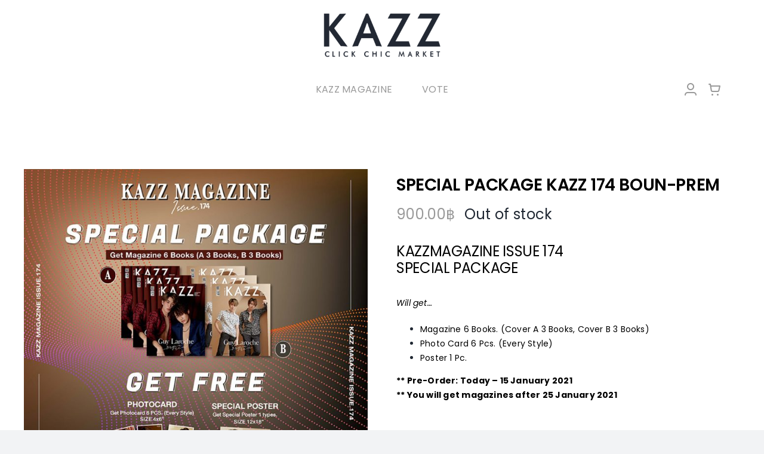

--- FILE ---
content_type: text/html; charset=UTF-8
request_url: https://worldwide.kazzmarket.com/product/special-package-kazz-174-boun-prem/
body_size: 20235
content:
<!DOCTYPE html>
<html class="avada-html-layout-wide avada-html-header-position-top avada-is-100-percent-template" lang="en-US" prefix="og: http://ogp.me/ns# fb: http://ogp.me/ns/fb#">
<head>
	<meta http-equiv="X-UA-Compatible" content="IE=edge" />
	<meta http-equiv="Content-Type" content="text/html; charset=utf-8"/>
	<meta name="viewport" content="width=device-width, initial-scale=1" />
	<title>SPECIAL PACKAGE KAZZ 174 BOUN-PREM &#8211; KAZZ Market Worldwide</title>
<meta name='robots' content='max-image-preview:large' />
	<style>img:is([sizes="auto" i], [sizes^="auto," i]) { contain-intrinsic-size: 3000px 1500px }</style>
	<link rel="alternate" type="application/rss+xml" title="KAZZ Market Worldwide &raquo; Feed" href="https://worldwide.kazzmarket.com/feed/" />
<link rel="alternate" type="application/rss+xml" title="KAZZ Market Worldwide &raquo; Comments Feed" href="https://worldwide.kazzmarket.com/comments/feed/" />
					<link rel="shortcut icon" href="https://worldwide.kazzmarket.com/wp-content/uploads/2025/02/64.png" type="image/x-icon" />
		
		
		
				<link rel="alternate" type="application/rss+xml" title="KAZZ Market Worldwide &raquo; SPECIAL PACKAGE KAZZ 174 BOUN-PREM Comments Feed" href="https://worldwide.kazzmarket.com/product/special-package-kazz-174-boun-prem/feed/" />
				
		<meta property="og:locale" content="en_US"/>
		<meta property="og:type" content="article"/>
		<meta property="og:site_name" content="KAZZ Market Worldwide"/>
		<meta property="og:title" content="  SPECIAL PACKAGE KAZZ 174 BOUN-PREM"/>
				<meta property="og:url" content="https://worldwide.kazzmarket.com/product/special-package-kazz-174-boun-prem/"/>
													<meta property="article:modified_time" content="2023-06-09T08:41:45+07:00"/>
											<meta property="og:image" content="https://worldwide.kazzmarket.com/wp-content/uploads/2020/12/PRE-BP-174-003.jpg"/>
		<meta property="og:image:width" content="975"/>
		<meta property="og:image:height" content="975"/>
		<meta property="og:image:type" content="image/jpeg"/>
				<script type="text/javascript">
/* <![CDATA[ */
window._wpemojiSettings = {"baseUrl":"https:\/\/s.w.org\/images\/core\/emoji\/15.0.3\/72x72\/","ext":".png","svgUrl":"https:\/\/s.w.org\/images\/core\/emoji\/15.0.3\/svg\/","svgExt":".svg","source":{"concatemoji":"https:\/\/worldwide.kazzmarket.com\/wp-includes\/js\/wp-emoji-release.min.js?ver=6.7.4"}};
/*! This file is auto-generated */
!function(i,n){var o,s,e;function c(e){try{var t={supportTests:e,timestamp:(new Date).valueOf()};sessionStorage.setItem(o,JSON.stringify(t))}catch(e){}}function p(e,t,n){e.clearRect(0,0,e.canvas.width,e.canvas.height),e.fillText(t,0,0);var t=new Uint32Array(e.getImageData(0,0,e.canvas.width,e.canvas.height).data),r=(e.clearRect(0,0,e.canvas.width,e.canvas.height),e.fillText(n,0,0),new Uint32Array(e.getImageData(0,0,e.canvas.width,e.canvas.height).data));return t.every(function(e,t){return e===r[t]})}function u(e,t,n){switch(t){case"flag":return n(e,"\ud83c\udff3\ufe0f\u200d\u26a7\ufe0f","\ud83c\udff3\ufe0f\u200b\u26a7\ufe0f")?!1:!n(e,"\ud83c\uddfa\ud83c\uddf3","\ud83c\uddfa\u200b\ud83c\uddf3")&&!n(e,"\ud83c\udff4\udb40\udc67\udb40\udc62\udb40\udc65\udb40\udc6e\udb40\udc67\udb40\udc7f","\ud83c\udff4\u200b\udb40\udc67\u200b\udb40\udc62\u200b\udb40\udc65\u200b\udb40\udc6e\u200b\udb40\udc67\u200b\udb40\udc7f");case"emoji":return!n(e,"\ud83d\udc26\u200d\u2b1b","\ud83d\udc26\u200b\u2b1b")}return!1}function f(e,t,n){var r="undefined"!=typeof WorkerGlobalScope&&self instanceof WorkerGlobalScope?new OffscreenCanvas(300,150):i.createElement("canvas"),a=r.getContext("2d",{willReadFrequently:!0}),o=(a.textBaseline="top",a.font="600 32px Arial",{});return e.forEach(function(e){o[e]=t(a,e,n)}),o}function t(e){var t=i.createElement("script");t.src=e,t.defer=!0,i.head.appendChild(t)}"undefined"!=typeof Promise&&(o="wpEmojiSettingsSupports",s=["flag","emoji"],n.supports={everything:!0,everythingExceptFlag:!0},e=new Promise(function(e){i.addEventListener("DOMContentLoaded",e,{once:!0})}),new Promise(function(t){var n=function(){try{var e=JSON.parse(sessionStorage.getItem(o));if("object"==typeof e&&"number"==typeof e.timestamp&&(new Date).valueOf()<e.timestamp+604800&&"object"==typeof e.supportTests)return e.supportTests}catch(e){}return null}();if(!n){if("undefined"!=typeof Worker&&"undefined"!=typeof OffscreenCanvas&&"undefined"!=typeof URL&&URL.createObjectURL&&"undefined"!=typeof Blob)try{var e="postMessage("+f.toString()+"("+[JSON.stringify(s),u.toString(),p.toString()].join(",")+"));",r=new Blob([e],{type:"text/javascript"}),a=new Worker(URL.createObjectURL(r),{name:"wpTestEmojiSupports"});return void(a.onmessage=function(e){c(n=e.data),a.terminate(),t(n)})}catch(e){}c(n=f(s,u,p))}t(n)}).then(function(e){for(var t in e)n.supports[t]=e[t],n.supports.everything=n.supports.everything&&n.supports[t],"flag"!==t&&(n.supports.everythingExceptFlag=n.supports.everythingExceptFlag&&n.supports[t]);n.supports.everythingExceptFlag=n.supports.everythingExceptFlag&&!n.supports.flag,n.DOMReady=!1,n.readyCallback=function(){n.DOMReady=!0}}).then(function(){return e}).then(function(){var e;n.supports.everything||(n.readyCallback(),(e=n.source||{}).concatemoji?t(e.concatemoji):e.wpemoji&&e.twemoji&&(t(e.twemoji),t(e.wpemoji)))}))}((window,document),window._wpemojiSettings);
/* ]]> */
</script>
<style id='wp-emoji-styles-inline-css' type='text/css'>

	img.wp-smiley, img.emoji {
		display: inline !important;
		border: none !important;
		box-shadow: none !important;
		height: 1em !important;
		width: 1em !important;
		margin: 0 0.07em !important;
		vertical-align: -0.1em !important;
		background: none !important;
		padding: 0 !important;
	}
</style>
<link rel='stylesheet' id='wp-block-library-css' href='https://worldwide.kazzmarket.com/wp-includes/css/dist/block-library/style.min.css?ver=6.7.4' type='text/css' media='all' />
<style id='wp-block-library-theme-inline-css' type='text/css'>
.wp-block-audio :where(figcaption){color:#555;font-size:13px;text-align:center}.is-dark-theme .wp-block-audio :where(figcaption){color:#ffffffa6}.wp-block-audio{margin:0 0 1em}.wp-block-code{border:1px solid #ccc;border-radius:4px;font-family:Menlo,Consolas,monaco,monospace;padding:.8em 1em}.wp-block-embed :where(figcaption){color:#555;font-size:13px;text-align:center}.is-dark-theme .wp-block-embed :where(figcaption){color:#ffffffa6}.wp-block-embed{margin:0 0 1em}.blocks-gallery-caption{color:#555;font-size:13px;text-align:center}.is-dark-theme .blocks-gallery-caption{color:#ffffffa6}:root :where(.wp-block-image figcaption){color:#555;font-size:13px;text-align:center}.is-dark-theme :root :where(.wp-block-image figcaption){color:#ffffffa6}.wp-block-image{margin:0 0 1em}.wp-block-pullquote{border-bottom:4px solid;border-top:4px solid;color:currentColor;margin-bottom:1.75em}.wp-block-pullquote cite,.wp-block-pullquote footer,.wp-block-pullquote__citation{color:currentColor;font-size:.8125em;font-style:normal;text-transform:uppercase}.wp-block-quote{border-left:.25em solid;margin:0 0 1.75em;padding-left:1em}.wp-block-quote cite,.wp-block-quote footer{color:currentColor;font-size:.8125em;font-style:normal;position:relative}.wp-block-quote:where(.has-text-align-right){border-left:none;border-right:.25em solid;padding-left:0;padding-right:1em}.wp-block-quote:where(.has-text-align-center){border:none;padding-left:0}.wp-block-quote.is-large,.wp-block-quote.is-style-large,.wp-block-quote:where(.is-style-plain){border:none}.wp-block-search .wp-block-search__label{font-weight:700}.wp-block-search__button{border:1px solid #ccc;padding:.375em .625em}:where(.wp-block-group.has-background){padding:1.25em 2.375em}.wp-block-separator.has-css-opacity{opacity:.4}.wp-block-separator{border:none;border-bottom:2px solid;margin-left:auto;margin-right:auto}.wp-block-separator.has-alpha-channel-opacity{opacity:1}.wp-block-separator:not(.is-style-wide):not(.is-style-dots){width:100px}.wp-block-separator.has-background:not(.is-style-dots){border-bottom:none;height:1px}.wp-block-separator.has-background:not(.is-style-wide):not(.is-style-dots){height:2px}.wp-block-table{margin:0 0 1em}.wp-block-table td,.wp-block-table th{word-break:normal}.wp-block-table :where(figcaption){color:#555;font-size:13px;text-align:center}.is-dark-theme .wp-block-table :where(figcaption){color:#ffffffa6}.wp-block-video :where(figcaption){color:#555;font-size:13px;text-align:center}.is-dark-theme .wp-block-video :where(figcaption){color:#ffffffa6}.wp-block-video{margin:0 0 1em}:root :where(.wp-block-template-part.has-background){margin-bottom:0;margin-top:0;padding:1.25em 2.375em}
</style>
<style id='filebird-block-filebird-gallery-style-inline-css' type='text/css'>
ul.filebird-block-filebird-gallery{margin:auto!important;padding:0!important;width:100%}ul.filebird-block-filebird-gallery.layout-grid{display:grid;grid-gap:20px;align-items:stretch;grid-template-columns:repeat(var(--columns),1fr);justify-items:stretch}ul.filebird-block-filebird-gallery.layout-grid li img{border:1px solid #ccc;box-shadow:2px 2px 6px 0 rgba(0,0,0,.3);height:100%;max-width:100%;-o-object-fit:cover;object-fit:cover;width:100%}ul.filebird-block-filebird-gallery.layout-masonry{-moz-column-count:var(--columns);-moz-column-gap:var(--space);column-gap:var(--space);-moz-column-width:var(--min-width);columns:var(--min-width) var(--columns);display:block;overflow:auto}ul.filebird-block-filebird-gallery.layout-masonry li{margin-bottom:var(--space)}ul.filebird-block-filebird-gallery li{list-style:none}ul.filebird-block-filebird-gallery li figure{height:100%;margin:0;padding:0;position:relative;width:100%}ul.filebird-block-filebird-gallery li figure figcaption{background:linear-gradient(0deg,rgba(0,0,0,.7),rgba(0,0,0,.3) 70%,transparent);bottom:0;box-sizing:border-box;color:#fff;font-size:.8em;margin:0;max-height:100%;overflow:auto;padding:3em .77em .7em;position:absolute;text-align:center;width:100%;z-index:2}ul.filebird-block-filebird-gallery li figure figcaption a{color:inherit}

</style>
<style id='classic-theme-styles-inline-css' type='text/css'>
/*! This file is auto-generated */
.wp-block-button__link{color:#fff;background-color:#32373c;border-radius:9999px;box-shadow:none;text-decoration:none;padding:calc(.667em + 2px) calc(1.333em + 2px);font-size:1.125em}.wp-block-file__button{background:#32373c;color:#fff;text-decoration:none}
</style>
<style id='global-styles-inline-css' type='text/css'>
:root{--wp--preset--aspect-ratio--square: 1;--wp--preset--aspect-ratio--4-3: 4/3;--wp--preset--aspect-ratio--3-4: 3/4;--wp--preset--aspect-ratio--3-2: 3/2;--wp--preset--aspect-ratio--2-3: 2/3;--wp--preset--aspect-ratio--16-9: 16/9;--wp--preset--aspect-ratio--9-16: 9/16;--wp--preset--color--black: #000000;--wp--preset--color--cyan-bluish-gray: #abb8c3;--wp--preset--color--white: #ffffff;--wp--preset--color--pale-pink: #f78da7;--wp--preset--color--vivid-red: #cf2e2e;--wp--preset--color--luminous-vivid-orange: #ff6900;--wp--preset--color--luminous-vivid-amber: #fcb900;--wp--preset--color--light-green-cyan: #7bdcb5;--wp--preset--color--vivid-green-cyan: #00d084;--wp--preset--color--pale-cyan-blue: #8ed1fc;--wp--preset--color--vivid-cyan-blue: #0693e3;--wp--preset--color--vivid-purple: #9b51e0;--wp--preset--color--awb-color-1: #ffffff;--wp--preset--color--awb-color-2: #f9f9fb;--wp--preset--color--awb-color-3: #f2f3f5;--wp--preset--color--awb-color-4: #65bd7d;--wp--preset--color--awb-color-5: #202833;--wp--preset--color--awb-color-6: #434549;--wp--preset--color--awb-color-7: #212326;--wp--preset--color--awb-color-8: #202833;--wp--preset--color--awb-color-custom-1: rgba(255,255,255,0);--wp--preset--color--awb-color-custom-2: #000000;--wp--preset--color--awb-color-custom-3: #ffffff;--wp--preset--color--awb-color-custom-4: #999999;--wp--preset--gradient--vivid-cyan-blue-to-vivid-purple: linear-gradient(135deg,rgba(6,147,227,1) 0%,rgb(155,81,224) 100%);--wp--preset--gradient--light-green-cyan-to-vivid-green-cyan: linear-gradient(135deg,rgb(122,220,180) 0%,rgb(0,208,130) 100%);--wp--preset--gradient--luminous-vivid-amber-to-luminous-vivid-orange: linear-gradient(135deg,rgba(252,185,0,1) 0%,rgba(255,105,0,1) 100%);--wp--preset--gradient--luminous-vivid-orange-to-vivid-red: linear-gradient(135deg,rgba(255,105,0,1) 0%,rgb(207,46,46) 100%);--wp--preset--gradient--very-light-gray-to-cyan-bluish-gray: linear-gradient(135deg,rgb(238,238,238) 0%,rgb(169,184,195) 100%);--wp--preset--gradient--cool-to-warm-spectrum: linear-gradient(135deg,rgb(74,234,220) 0%,rgb(151,120,209) 20%,rgb(207,42,186) 40%,rgb(238,44,130) 60%,rgb(251,105,98) 80%,rgb(254,248,76) 100%);--wp--preset--gradient--blush-light-purple: linear-gradient(135deg,rgb(255,206,236) 0%,rgb(152,150,240) 100%);--wp--preset--gradient--blush-bordeaux: linear-gradient(135deg,rgb(254,205,165) 0%,rgb(254,45,45) 50%,rgb(107,0,62) 100%);--wp--preset--gradient--luminous-dusk: linear-gradient(135deg,rgb(255,203,112) 0%,rgb(199,81,192) 50%,rgb(65,88,208) 100%);--wp--preset--gradient--pale-ocean: linear-gradient(135deg,rgb(255,245,203) 0%,rgb(182,227,212) 50%,rgb(51,167,181) 100%);--wp--preset--gradient--electric-grass: linear-gradient(135deg,rgb(202,248,128) 0%,rgb(113,206,126) 100%);--wp--preset--gradient--midnight: linear-gradient(135deg,rgb(2,3,129) 0%,rgb(40,116,252) 100%);--wp--preset--font-size--small: 12px;--wp--preset--font-size--medium: 20px;--wp--preset--font-size--large: 24px;--wp--preset--font-size--x-large: 42px;--wp--preset--font-size--normal: 16px;--wp--preset--font-size--xlarge: 32px;--wp--preset--font-size--huge: 48px;--wp--preset--font-family--inter: "Inter", sans-serif;--wp--preset--font-family--cardo: Cardo;--wp--preset--spacing--20: 0.44rem;--wp--preset--spacing--30: 0.67rem;--wp--preset--spacing--40: 1rem;--wp--preset--spacing--50: 1.5rem;--wp--preset--spacing--60: 2.25rem;--wp--preset--spacing--70: 3.38rem;--wp--preset--spacing--80: 5.06rem;--wp--preset--shadow--natural: 6px 6px 9px rgba(0, 0, 0, 0.2);--wp--preset--shadow--deep: 12px 12px 50px rgba(0, 0, 0, 0.4);--wp--preset--shadow--sharp: 6px 6px 0px rgba(0, 0, 0, 0.2);--wp--preset--shadow--outlined: 6px 6px 0px -3px rgba(255, 255, 255, 1), 6px 6px rgba(0, 0, 0, 1);--wp--preset--shadow--crisp: 6px 6px 0px rgba(0, 0, 0, 1);}:where(.is-layout-flex){gap: 0.5em;}:where(.is-layout-grid){gap: 0.5em;}body .is-layout-flex{display: flex;}.is-layout-flex{flex-wrap: wrap;align-items: center;}.is-layout-flex > :is(*, div){margin: 0;}body .is-layout-grid{display: grid;}.is-layout-grid > :is(*, div){margin: 0;}:where(.wp-block-columns.is-layout-flex){gap: 2em;}:where(.wp-block-columns.is-layout-grid){gap: 2em;}:where(.wp-block-post-template.is-layout-flex){gap: 1.25em;}:where(.wp-block-post-template.is-layout-grid){gap: 1.25em;}.has-black-color{color: var(--wp--preset--color--black) !important;}.has-cyan-bluish-gray-color{color: var(--wp--preset--color--cyan-bluish-gray) !important;}.has-white-color{color: var(--wp--preset--color--white) !important;}.has-pale-pink-color{color: var(--wp--preset--color--pale-pink) !important;}.has-vivid-red-color{color: var(--wp--preset--color--vivid-red) !important;}.has-luminous-vivid-orange-color{color: var(--wp--preset--color--luminous-vivid-orange) !important;}.has-luminous-vivid-amber-color{color: var(--wp--preset--color--luminous-vivid-amber) !important;}.has-light-green-cyan-color{color: var(--wp--preset--color--light-green-cyan) !important;}.has-vivid-green-cyan-color{color: var(--wp--preset--color--vivid-green-cyan) !important;}.has-pale-cyan-blue-color{color: var(--wp--preset--color--pale-cyan-blue) !important;}.has-vivid-cyan-blue-color{color: var(--wp--preset--color--vivid-cyan-blue) !important;}.has-vivid-purple-color{color: var(--wp--preset--color--vivid-purple) !important;}.has-black-background-color{background-color: var(--wp--preset--color--black) !important;}.has-cyan-bluish-gray-background-color{background-color: var(--wp--preset--color--cyan-bluish-gray) !important;}.has-white-background-color{background-color: var(--wp--preset--color--white) !important;}.has-pale-pink-background-color{background-color: var(--wp--preset--color--pale-pink) !important;}.has-vivid-red-background-color{background-color: var(--wp--preset--color--vivid-red) !important;}.has-luminous-vivid-orange-background-color{background-color: var(--wp--preset--color--luminous-vivid-orange) !important;}.has-luminous-vivid-amber-background-color{background-color: var(--wp--preset--color--luminous-vivid-amber) !important;}.has-light-green-cyan-background-color{background-color: var(--wp--preset--color--light-green-cyan) !important;}.has-vivid-green-cyan-background-color{background-color: var(--wp--preset--color--vivid-green-cyan) !important;}.has-pale-cyan-blue-background-color{background-color: var(--wp--preset--color--pale-cyan-blue) !important;}.has-vivid-cyan-blue-background-color{background-color: var(--wp--preset--color--vivid-cyan-blue) !important;}.has-vivid-purple-background-color{background-color: var(--wp--preset--color--vivid-purple) !important;}.has-black-border-color{border-color: var(--wp--preset--color--black) !important;}.has-cyan-bluish-gray-border-color{border-color: var(--wp--preset--color--cyan-bluish-gray) !important;}.has-white-border-color{border-color: var(--wp--preset--color--white) !important;}.has-pale-pink-border-color{border-color: var(--wp--preset--color--pale-pink) !important;}.has-vivid-red-border-color{border-color: var(--wp--preset--color--vivid-red) !important;}.has-luminous-vivid-orange-border-color{border-color: var(--wp--preset--color--luminous-vivid-orange) !important;}.has-luminous-vivid-amber-border-color{border-color: var(--wp--preset--color--luminous-vivid-amber) !important;}.has-light-green-cyan-border-color{border-color: var(--wp--preset--color--light-green-cyan) !important;}.has-vivid-green-cyan-border-color{border-color: var(--wp--preset--color--vivid-green-cyan) !important;}.has-pale-cyan-blue-border-color{border-color: var(--wp--preset--color--pale-cyan-blue) !important;}.has-vivid-cyan-blue-border-color{border-color: var(--wp--preset--color--vivid-cyan-blue) !important;}.has-vivid-purple-border-color{border-color: var(--wp--preset--color--vivid-purple) !important;}.has-vivid-cyan-blue-to-vivid-purple-gradient-background{background: var(--wp--preset--gradient--vivid-cyan-blue-to-vivid-purple) !important;}.has-light-green-cyan-to-vivid-green-cyan-gradient-background{background: var(--wp--preset--gradient--light-green-cyan-to-vivid-green-cyan) !important;}.has-luminous-vivid-amber-to-luminous-vivid-orange-gradient-background{background: var(--wp--preset--gradient--luminous-vivid-amber-to-luminous-vivid-orange) !important;}.has-luminous-vivid-orange-to-vivid-red-gradient-background{background: var(--wp--preset--gradient--luminous-vivid-orange-to-vivid-red) !important;}.has-very-light-gray-to-cyan-bluish-gray-gradient-background{background: var(--wp--preset--gradient--very-light-gray-to-cyan-bluish-gray) !important;}.has-cool-to-warm-spectrum-gradient-background{background: var(--wp--preset--gradient--cool-to-warm-spectrum) !important;}.has-blush-light-purple-gradient-background{background: var(--wp--preset--gradient--blush-light-purple) !important;}.has-blush-bordeaux-gradient-background{background: var(--wp--preset--gradient--blush-bordeaux) !important;}.has-luminous-dusk-gradient-background{background: var(--wp--preset--gradient--luminous-dusk) !important;}.has-pale-ocean-gradient-background{background: var(--wp--preset--gradient--pale-ocean) !important;}.has-electric-grass-gradient-background{background: var(--wp--preset--gradient--electric-grass) !important;}.has-midnight-gradient-background{background: var(--wp--preset--gradient--midnight) !important;}.has-small-font-size{font-size: var(--wp--preset--font-size--small) !important;}.has-medium-font-size{font-size: var(--wp--preset--font-size--medium) !important;}.has-large-font-size{font-size: var(--wp--preset--font-size--large) !important;}.has-x-large-font-size{font-size: var(--wp--preset--font-size--x-large) !important;}
:where(.wp-block-post-template.is-layout-flex){gap: 1.25em;}:where(.wp-block-post-template.is-layout-grid){gap: 1.25em;}
:where(.wp-block-columns.is-layout-flex){gap: 2em;}:where(.wp-block-columns.is-layout-grid){gap: 2em;}
:root :where(.wp-block-pullquote){font-size: 1.5em;line-height: 1.6;}
</style>
<link rel='stylesheet' id='photoswipe-css' href='https://worldwide.kazzmarket.com/wp-content/plugins/woocommerce/assets/css/photoswipe/photoswipe.min.css?ver=9.7.2' type='text/css' media='all' />
<link rel='stylesheet' id='photoswipe-default-skin-css' href='https://worldwide.kazzmarket.com/wp-content/plugins/woocommerce/assets/css/photoswipe/default-skin/default-skin.min.css?ver=9.7.2' type='text/css' media='all' />
<style id='woocommerce-inline-inline-css' type='text/css'>
.woocommerce form .form-row .required { visibility: visible; }
</style>
<link rel='stylesheet' id='brands-styles-css' href='https://worldwide.kazzmarket.com/wp-content/plugins/woocommerce/assets/css/brands.css?ver=9.7.2' type='text/css' media='all' />
<style id='akismet-widget-style-inline-css' type='text/css'>

			.a-stats {
				--akismet-color-mid-green: #357b49;
				--akismet-color-white: #fff;
				--akismet-color-light-grey: #f6f7f7;

				max-width: 350px;
				width: auto;
			}

			.a-stats * {
				all: unset;
				box-sizing: border-box;
			}

			.a-stats strong {
				font-weight: 600;
			}

			.a-stats a.a-stats__link,
			.a-stats a.a-stats__link:visited,
			.a-stats a.a-stats__link:active {
				background: var(--akismet-color-mid-green);
				border: none;
				box-shadow: none;
				border-radius: 8px;
				color: var(--akismet-color-white);
				cursor: pointer;
				display: block;
				font-family: -apple-system, BlinkMacSystemFont, 'Segoe UI', 'Roboto', 'Oxygen-Sans', 'Ubuntu', 'Cantarell', 'Helvetica Neue', sans-serif;
				font-weight: 500;
				padding: 12px;
				text-align: center;
				text-decoration: none;
				transition: all 0.2s ease;
			}

			/* Extra specificity to deal with TwentyTwentyOne focus style */
			.widget .a-stats a.a-stats__link:focus {
				background: var(--akismet-color-mid-green);
				color: var(--akismet-color-white);
				text-decoration: none;
			}

			.a-stats a.a-stats__link:hover {
				filter: brightness(110%);
				box-shadow: 0 4px 12px rgba(0, 0, 0, 0.06), 0 0 2px rgba(0, 0, 0, 0.16);
			}

			.a-stats .count {
				color: var(--akismet-color-white);
				display: block;
				font-size: 1.5em;
				line-height: 1.4;
				padding: 0 13px;
				white-space: nowrap;
			}
		
</style>
<link rel='stylesheet' id='child-style-css' href='https://worldwide.kazzmarket.com/wp-content/themes/Avada-Child-Theme/style.css?ver=6.7.4' type='text/css' media='all' />
<link rel='stylesheet' id='fusion-dynamic-css-css' href='https://worldwide.kazzmarket.com/wp-content/uploads/fusion-styles/e4a618b9d983ba99afa73681febdf80d.min.css?ver=3.11.14' type='text/css' media='all' />
<script type="text/javascript" src="https://worldwide.kazzmarket.com/wp-includes/js/jquery/jquery.min.js?ver=3.7.1" id="jquery-core-js"></script>
<script type="text/javascript" src="https://worldwide.kazzmarket.com/wp-includes/js/jquery/jquery-migrate.min.js?ver=3.4.1" id="jquery-migrate-js"></script>
<script type="text/javascript" src="https://worldwide.kazzmarket.com/wp-content/plugins/woocommerce/assets/js/jquery-blockui/jquery.blockUI.min.js?ver=2.7.0-wc.9.7.2" id="jquery-blockui-js" defer="defer" data-wp-strategy="defer"></script>
<script type="text/javascript" id="wc-add-to-cart-js-extra">
/* <![CDATA[ */
var wc_add_to_cart_params = {"ajax_url":"\/wp-admin\/admin-ajax.php","wc_ajax_url":"\/?wc-ajax=%%endpoint%%","i18n_view_cart":"View cart","cart_url":"https:\/\/worldwide.kazzmarket.com\/cart\/","is_cart":"","cart_redirect_after_add":"no"};
/* ]]> */
</script>
<script type="text/javascript" src="https://worldwide.kazzmarket.com/wp-content/plugins/woocommerce/assets/js/frontend/add-to-cart.min.js?ver=9.7.2" id="wc-add-to-cart-js" defer="defer" data-wp-strategy="defer"></script>
<script type="text/javascript" src="https://worldwide.kazzmarket.com/wp-content/plugins/woocommerce/assets/js/photoswipe/photoswipe.min.js?ver=4.1.1-wc.9.7.2" id="photoswipe-js" defer="defer" data-wp-strategy="defer"></script>
<script type="text/javascript" src="https://worldwide.kazzmarket.com/wp-content/plugins/woocommerce/assets/js/photoswipe/photoswipe-ui-default.min.js?ver=4.1.1-wc.9.7.2" id="photoswipe-ui-default-js" defer="defer" data-wp-strategy="defer"></script>
<script type="text/javascript" id="wc-single-product-js-extra">
/* <![CDATA[ */
var wc_single_product_params = {"i18n_required_rating_text":"Please select a rating","i18n_rating_options":["1 of 5 stars","2 of 5 stars","3 of 5 stars","4 of 5 stars","5 of 5 stars"],"i18n_product_gallery_trigger_text":"View full-screen image gallery","review_rating_required":"yes","flexslider":{"rtl":false,"animation":"slide","smoothHeight":true,"directionNav":true,"controlNav":"thumbnails","slideshow":false,"animationSpeed":500,"animationLoop":false,"allowOneSlide":false,"prevText":"<i class=\"awb-icon-angle-left\"><\/i>","nextText":"<i class=\"awb-icon-angle-right\"><\/i>"},"zoom_enabled":"","zoom_options":[],"photoswipe_enabled":"1","photoswipe_options":{"shareEl":false,"closeOnScroll":false,"history":false,"hideAnimationDuration":0,"showAnimationDuration":0},"flexslider_enabled":"1"};
/* ]]> */
</script>
<script type="text/javascript" src="https://worldwide.kazzmarket.com/wp-content/plugins/woocommerce/assets/js/frontend/single-product.min.js?ver=9.7.2" id="wc-single-product-js" defer="defer" data-wp-strategy="defer"></script>
<script type="text/javascript" src="https://worldwide.kazzmarket.com/wp-content/plugins/woocommerce/assets/js/js-cookie/js.cookie.min.js?ver=2.1.4-wc.9.7.2" id="js-cookie-js" defer="defer" data-wp-strategy="defer"></script>
<script type="text/javascript" id="woocommerce-js-extra">
/* <![CDATA[ */
var woocommerce_params = {"ajax_url":"\/wp-admin\/admin-ajax.php","wc_ajax_url":"\/?wc-ajax=%%endpoint%%","i18n_password_show":"Show password","i18n_password_hide":"Hide password"};
/* ]]> */
</script>
<script type="text/javascript" src="https://worldwide.kazzmarket.com/wp-content/plugins/woocommerce/assets/js/frontend/woocommerce.min.js?ver=9.7.2" id="woocommerce-js" defer="defer" data-wp-strategy="defer"></script>
<link rel="https://api.w.org/" href="https://worldwide.kazzmarket.com/wp-json/" /><link rel="alternate" title="JSON" type="application/json" href="https://worldwide.kazzmarket.com/wp-json/wp/v2/product/28185" /><link rel="EditURI" type="application/rsd+xml" title="RSD" href="https://worldwide.kazzmarket.com/xmlrpc.php?rsd" />
<meta name="generator" content="WordPress 6.7.4" />
<meta name="generator" content="WooCommerce 9.7.2" />
<link rel="canonical" href="https://worldwide.kazzmarket.com/product/special-package-kazz-174-boun-prem/" />
<link rel='shortlink' href='https://worldwide.kazzmarket.com/?p=28185' />
<link rel="alternate" title="oEmbed (JSON)" type="application/json+oembed" href="https://worldwide.kazzmarket.com/wp-json/oembed/1.0/embed?url=https%3A%2F%2Fworldwide.kazzmarket.com%2Fproduct%2Fspecial-package-kazz-174-boun-prem%2F" />
<link rel="alternate" title="oEmbed (XML)" type="text/xml+oembed" href="https://worldwide.kazzmarket.com/wp-json/oembed/1.0/embed?url=https%3A%2F%2Fworldwide.kazzmarket.com%2Fproduct%2Fspecial-package-kazz-174-boun-prem%2F&#038;format=xml" />
<link rel="preload" href="https://worldwide.kazzmarket.com/wp-content/themes/Avada/includes/lib/assets/fonts/icomoon/awb-icons.woff" as="font" type="font/woff" crossorigin><link rel="preload" href="//worldwide.kazzmarket.com/wp-content/themes/Avada/includes/lib/assets/fonts/fontawesome/webfonts/fa-brands-400.woff2" as="font" type="font/woff2" crossorigin><link rel="preload" href="//worldwide.kazzmarket.com/wp-content/themes/Avada/includes/lib/assets/fonts/fontawesome/webfonts/fa-regular-400.woff2" as="font" type="font/woff2" crossorigin><link rel="preload" href="//worldwide.kazzmarket.com/wp-content/themes/Avada/includes/lib/assets/fonts/fontawesome/webfonts/fa-solid-900.woff2" as="font" type="font/woff2" crossorigin><link rel="preload" href="https://worldwide.kazzmarket.com/wp-content/uploads/fusion-icons/Influencer-Set-v1.0/fonts/Influencer-Set.ttf?5xai5o" as="font" type="font/ttf" crossorigin><style type="text/css" id="css-fb-visibility">@media screen and (max-width: 640px){.fusion-no-small-visibility{display:none !important;}body .sm-text-align-center{text-align:center !important;}body .sm-text-align-left{text-align:left !important;}body .sm-text-align-right{text-align:right !important;}body .sm-flex-align-center{justify-content:center !important;}body .sm-flex-align-flex-start{justify-content:flex-start !important;}body .sm-flex-align-flex-end{justify-content:flex-end !important;}body .sm-mx-auto{margin-left:auto !important;margin-right:auto !important;}body .sm-ml-auto{margin-left:auto !important;}body .sm-mr-auto{margin-right:auto !important;}body .fusion-absolute-position-small{position:absolute;top:auto;width:100%;}.awb-sticky.awb-sticky-small{ position: sticky; top: var(--awb-sticky-offset,0); }}@media screen and (min-width: 641px) and (max-width: 1024px){.fusion-no-medium-visibility{display:none !important;}body .md-text-align-center{text-align:center !important;}body .md-text-align-left{text-align:left !important;}body .md-text-align-right{text-align:right !important;}body .md-flex-align-center{justify-content:center !important;}body .md-flex-align-flex-start{justify-content:flex-start !important;}body .md-flex-align-flex-end{justify-content:flex-end !important;}body .md-mx-auto{margin-left:auto !important;margin-right:auto !important;}body .md-ml-auto{margin-left:auto !important;}body .md-mr-auto{margin-right:auto !important;}body .fusion-absolute-position-medium{position:absolute;top:auto;width:100%;}.awb-sticky.awb-sticky-medium{ position: sticky; top: var(--awb-sticky-offset,0); }}@media screen and (min-width: 1025px){.fusion-no-large-visibility{display:none !important;}body .lg-text-align-center{text-align:center !important;}body .lg-text-align-left{text-align:left !important;}body .lg-text-align-right{text-align:right !important;}body .lg-flex-align-center{justify-content:center !important;}body .lg-flex-align-flex-start{justify-content:flex-start !important;}body .lg-flex-align-flex-end{justify-content:flex-end !important;}body .lg-mx-auto{margin-left:auto !important;margin-right:auto !important;}body .lg-ml-auto{margin-left:auto !important;}body .lg-mr-auto{margin-right:auto !important;}body .fusion-absolute-position-large{position:absolute;top:auto;width:100%;}.awb-sticky.awb-sticky-large{ position: sticky; top: var(--awb-sticky-offset,0); }}</style>	<noscript><style>.woocommerce-product-gallery{ opacity: 1 !important; }</style></noscript>
	<style class='wp-fonts-local' type='text/css'>
@font-face{font-family:Inter;font-style:normal;font-weight:300 900;font-display:fallback;src:url('https://worldwide.kazzmarket.com/wp-content/plugins/woocommerce/assets/fonts/Inter-VariableFont_slnt,wght.woff2') format('woff2');font-stretch:normal;}
@font-face{font-family:Cardo;font-style:normal;font-weight:400;font-display:fallback;src:url('https://worldwide.kazzmarket.com/wp-content/plugins/woocommerce/assets/fonts/cardo_normal_400.woff2') format('woff2');}
</style>
		<script type="text/javascript">
			var doc = document.documentElement;
			doc.setAttribute( 'data-useragent', navigator.userAgent );
		</script>
		<style type="text/css" id="fusion-builder-template-header-css">#hd
{
  font-family: poppins;
}</style><style type="text/css" id="fusion-builder-template-content-css">#sp
{
  font-family: poppins;
		}
.pd .product-title
{
  :hover {
  color: #999999;
}
  font-size: 14px;
}
.pd .fusion-price-rating
{
font-family: Poppins, Arial, sans-serif;
font-size: 16px;
color: #000000;
 padding-top: 10px;
}
.pd .woocommerce-Price-amount
{ 
color: #999999;
}
.wpc .fusion-carousel-title 
{
  font-size: 14px;
}
.wpc .woocommerce-Price-amount
{
font-family: Poppins, Arial, sans-serif;
font-size: 16px;
color: #fff000;
 padding-top: 10px;
  :hover {
  color: #999999;
  	}
}</style>
	</head>

<body class="product-template-default single single-product postid-28185 theme-Avada woocommerce woocommerce-page woocommerce-no-js awb-no-sidebars fusion-image-hovers fusion-pagination-sizing fusion-button_type-flat fusion-button_span-yes fusion-button_gradient-linear avada-image-rollover-circle-yes avada-image-rollover-yes avada-image-rollover-direction-left fusion-body ltr fusion-sticky-header no-tablet-sticky-header no-mobile-sticky-header no-mobile-slidingbar no-mobile-totop avada-has-rev-slider-styles fusion-disable-outline fusion-sub-menu-fade mobile-logo-pos-left layout-wide-mode avada-has-boxed-modal-shadow-none layout-scroll-offset-full avada-has-zero-margin-offset-top fusion-top-header menu-text-align-center fusion-woo-product-design-classic fusion-woo-shop-page-columns-4 fusion-woo-related-columns-4 fusion-woo-archive-page-columns-3 avada-has-woo-gallery-disabled woo-sale-badge-circle woo-outofstock-badge-top_bar mobile-menu-design-classic fusion-show-pagination-text fusion-header-layout-v3 avada-responsive avada-footer-fx-none avada-menu-highlight-style-bar fusion-search-form-clean fusion-main-menu-search-overlay fusion-avatar-circle avada-dropdown-styles avada-blog-layout-large avada-blog-archive-layout-large avada-header-shadow-no avada-menu-icon-position-left avada-has-megamenu-shadow avada-has-mobile-menu-search avada-has-main-nav-search-icon avada-has-breadcrumb-mobile-hidden avada-has-titlebar-hide avada-header-border-color-full-transparent avada-has-pagination-width_height avada-flyout-menu-direction-fade avada-ec-views-v1" data-awb-post-id="28185">
		<a class="skip-link screen-reader-text" href="#content">Skip to content</a>

	<div id="boxed-wrapper">
		
		<div id="wrapper" class="fusion-wrapper">
			<div id="home" style="position:relative;top:-1px;"></div>
												<div class="fusion-tb-header"><div class="fusion-fullwidth fullwidth-box fusion-builder-row-1 fusion-flex-container has-pattern-background has-mask-background nonhundred-percent-fullwidth non-hundred-percent-height-scrolling fusion-no-small-visibility fusion-no-medium-visibility" style="--awb-border-radius-top-left:0px;--awb-border-radius-top-right:0px;--awb-border-radius-bottom-right:0px;--awb-border-radius-bottom-left:0px;--awb-background-color:var(--awb-custom_color_3);--awb-flex-wrap:wrap;" id="hd" ><div class="fusion-builder-row fusion-row fusion-flex-align-items-flex-start fusion-flex-content-wrap" style="max-width:1248px;margin-left: calc(-4% / 2 );margin-right: calc(-4% / 2 );"><div class="fusion-layout-column fusion_builder_column fusion-builder-column-0 fusion_builder_column_1_1 1_1 fusion-flex-column" style="--awb-bg-size:cover;--awb-width-large:100%;--awb-margin-top-large:20px;--awb-spacing-right-large:1.92%;--awb-margin-bottom-large:20px;--awb-spacing-left-large:1.92%;--awb-width-medium:100%;--awb-order-medium:0;--awb-spacing-right-medium:1.92%;--awb-spacing-left-medium:1.92%;--awb-width-small:100%;--awb-order-small:0;--awb-spacing-right-small:1.92%;--awb-spacing-left-small:1.92%;"><div class="fusion-column-wrapper fusion-column-has-shadow fusion-flex-justify-content-flex-start fusion-content-layout-column"><div class="fusion-image-element " style="text-align:center;--awb-max-width:200px;--awb-caption-title-font-family:var(--h2_typography-font-family);--awb-caption-title-font-weight:var(--h2_typography-font-weight);--awb-caption-title-font-style:var(--h2_typography-font-style);--awb-caption-title-size:var(--h2_typography-font-size);--awb-caption-title-transform:var(--h2_typography-text-transform);--awb-caption-title-line-height:var(--h2_typography-line-height);--awb-caption-title-letter-spacing:var(--h2_typography-letter-spacing);"><span class=" fusion-imageframe imageframe-none imageframe-1 hover-type-none"><a class="fusion-no-lightbox" href="https://worldwide.kazzmarket.com/" target="_self" aria-label="LOGO-Market-new-05-04"><img decoding="async" width="300" height="116" src="https://worldwide.kazzmarket.com/wp-content/uploads/2023/07/LOGO-Market-new-05-04-300x116.png" alt class="img-responsive wp-image-41876" srcset="https://worldwide.kazzmarket.com/wp-content/uploads/2023/07/LOGO-Market-new-05-04-200x78.png 200w, https://worldwide.kazzmarket.com/wp-content/uploads/2023/07/LOGO-Market-new-05-04-400x155.png 400w, https://worldwide.kazzmarket.com/wp-content/uploads/2023/07/LOGO-Market-new-05-04-600x233.png 600w, https://worldwide.kazzmarket.com/wp-content/uploads/2023/07/LOGO-Market-new-05-04-800x310.png 800w, https://worldwide.kazzmarket.com/wp-content/uploads/2023/07/LOGO-Market-new-05-04-1200x465.png 1200w" sizes="(max-width: 640px) 100vw, 1200px" /></a></span></div></div></div></div></div><div class="fusion-fullwidth fullwidth-box fusion-builder-row-2 fusion-flex-container has-pattern-background has-mask-background nonhundred-percent-fullwidth non-hundred-percent-height-scrolling fusion-no-small-visibility fusion-no-medium-visibility fusion-sticky-container" style="--awb-border-radius-top-left:0px;--awb-border-radius-top-right:0px;--awb-border-radius-bottom-right:0px;--awb-border-radius-bottom-left:0px;--awb-background-color:var(--awb-custom_color_3);--awb-flex-wrap:wrap;" data-transition-offset="0" data-scroll-offset="0" data-sticky-small-visibility="1" data-sticky-medium-visibility="1" data-sticky-large-visibility="1" ><div class="fusion-builder-row fusion-row fusion-flex-align-items-flex-start fusion-flex-content-wrap" style="max-width:1248px;margin-left: calc(-4% / 2 );margin-right: calc(-4% / 2 );"><div class="fusion-layout-column fusion_builder_column fusion-builder-column-1 fusion_builder_column_1_3 1_3 fusion-flex-column" style="--awb-bg-size:cover;--awb-width-large:33.333333333333%;--awb-margin-top-large:0px;--awb-spacing-right-large:5.76%;--awb-margin-bottom-large:20px;--awb-spacing-left-large:5.76%;--awb-width-medium:33.333333333333%;--awb-order-medium:0;--awb-spacing-right-medium:5.76%;--awb-spacing-left-medium:5.76%;--awb-width-small:100%;--awb-order-small:0;--awb-spacing-right-small:1.92%;--awb-spacing-left-small:1.92%;"><div class="fusion-column-wrapper fusion-column-has-shadow fusion-flex-justify-content-flex-start fusion-content-layout-column"><div class="fusion-image-element fusion-display-sticky-only" style="text-align:right;--awb-margin-top:10px;--awb-max-width:150px;--awb-caption-title-font-family:var(--h2_typography-font-family);--awb-caption-title-font-weight:var(--h2_typography-font-weight);--awb-caption-title-font-style:var(--h2_typography-font-style);--awb-caption-title-size:var(--h2_typography-font-size);--awb-caption-title-transform:var(--h2_typography-text-transform);--awb-caption-title-line-height:var(--h2_typography-line-height);--awb-caption-title-letter-spacing:var(--h2_typography-letter-spacing);"><span class=" fusion-imageframe imageframe-none imageframe-2 hover-type-none"><a class="fusion-no-lightbox" href="https://worldwide.kazzmarket.com/" target="_self" aria-label="LOGO-Market-new-05-04"><img fetchpriority="high" decoding="async" width="2507" height="972" src="https://worldwide.kazzmarket.com/wp-content/uploads/2023/07/LOGO-Market-new-05-04.png" alt class="img-responsive wp-image-41876" srcset="https://worldwide.kazzmarket.com/wp-content/uploads/2023/07/LOGO-Market-new-05-04-200x78.png 200w, https://worldwide.kazzmarket.com/wp-content/uploads/2023/07/LOGO-Market-new-05-04-400x155.png 400w, https://worldwide.kazzmarket.com/wp-content/uploads/2023/07/LOGO-Market-new-05-04-600x233.png 600w, https://worldwide.kazzmarket.com/wp-content/uploads/2023/07/LOGO-Market-new-05-04-800x310.png 800w, https://worldwide.kazzmarket.com/wp-content/uploads/2023/07/LOGO-Market-new-05-04-1200x465.png 1200w, https://worldwide.kazzmarket.com/wp-content/uploads/2023/07/LOGO-Market-new-05-04.png 2507w" sizes="(max-width: 640px) 100vw, 400px" /></a></span></div></div></div><div class="fusion-layout-column fusion_builder_column fusion-builder-column-2 fusion_builder_column_1_3 1_3 fusion-flex-column" style="--awb-bg-size:cover;--awb-width-large:33.333333333333%;--awb-margin-top-large:0px;--awb-spacing-right-large:5.76%;--awb-margin-bottom-large:20px;--awb-spacing-left-large:5.76%;--awb-width-medium:33.333333333333%;--awb-order-medium:0;--awb-spacing-right-medium:5.76%;--awb-spacing-left-medium:5.76%;--awb-width-small:100%;--awb-order-small:0;--awb-spacing-right-small:1.92%;--awb-spacing-left-small:1.92%;"><div class="fusion-column-wrapper fusion-column-has-shadow fusion-flex-justify-content-flex-start fusion-content-layout-column"><nav class="awb-menu awb-menu_row awb-menu_em-hover mobile-mode-collapse-to-button awb-menu_icons-left awb-menu_dc-yes mobile-trigger-fullwidth-off awb-menu_mobile-toggle awb-menu_indent-left mobile-size-full-absolute loading mega-menu-loading awb-menu_desktop awb-menu_dropdown awb-menu_expand-right awb-menu_transition-slide_down" style="--awb-gap:50px;--awb-align-items:center;--awb-justify-content:center;--awb-color:#999999;--awb-active-color:#000000;--awb-main-justify-content:flex-start;--awb-mobile-justify:flex-start;--awb-mobile-caret-left:auto;--awb-mobile-caret-right:0;--awb-fusion-font-family-typography:&quot;Poppins&quot;;--awb-fusion-font-style-typography:normal;--awb-fusion-font-weight-typography:400;--awb-fusion-font-family-submenu-typography:inherit;--awb-fusion-font-style-submenu-typography:normal;--awb-fusion-font-weight-submenu-typography:400;--awb-fusion-font-family-mobile-typography:inherit;--awb-fusion-font-style-mobile-typography:normal;--awb-fusion-font-weight-mobile-typography:400;" aria-label="WW_MAIN" data-breakpoint="1024" data-count="0" data-transition-type="fade" data-transition-time="300" data-expand="right"><button type="button" class="awb-menu__m-toggle awb-menu__m-toggle_no-text" aria-expanded="false" aria-controls="menu-ww_main"><span class="awb-menu__m-toggle-inner"><span class="collapsed-nav-text"><span class="screen-reader-text">Toggle Navigation</span></span><span class="awb-menu__m-collapse-icon awb-menu__m-collapse-icon_no-text"><span class="awb-menu__m-collapse-icon-open awb-menu__m-collapse-icon-open_no-text fa-bars fas"></span><span class="awb-menu__m-collapse-icon-close awb-menu__m-collapse-icon-close_no-text fa-times fas"></span></span></span></button><ul id="menu-ww_main" class="fusion-menu awb-menu__main-ul awb-menu__main-ul_row"><li  id="menu-item-41986"  class="menu-item menu-item-type-post_type menu-item-object-page menu-item-41986 awb-menu__li awb-menu__main-li awb-menu__main-li_regular"  data-item-id="41986"><span class="awb-menu__main-background-default awb-menu__main-background-default_fade"></span><span class="awb-menu__main-background-active awb-menu__main-background-active_fade"></span><a  href="https://worldwide.kazzmarket.com/kazz-magazine/" class="awb-menu__main-a awb-menu__main-a_regular"><span class="menu-text">KAZZ MAGAZINE</span></a></li><li  id="menu-item-42003"  class="menu-item menu-item-type-post_type menu-item-object-page menu-item-42003 awb-menu__li awb-menu__main-li awb-menu__main-li_regular"  data-item-id="42003"><span class="awb-menu__main-background-default awb-menu__main-background-default_fade"></span><span class="awb-menu__main-background-active awb-menu__main-background-active_fade"></span><a  href="https://worldwide.kazzmarket.com/vote/" class="awb-menu__main-a awb-menu__main-a_regular"><span class="menu-text">VOTE</span></a></li></ul></nav></div></div><div class="fusion-layout-column fusion_builder_column fusion-builder-column-3 fusion_builder_column_1_3 1_3 fusion-flex-column" style="--awb-bg-size:cover;--awb-width-large:33.333333333333%;--awb-margin-top-large:0px;--awb-spacing-right-large:5.76%;--awb-margin-bottom-large:20px;--awb-spacing-left-large:5.76%;--awb-width-medium:33.333333333333%;--awb-order-medium:0;--awb-spacing-right-medium:5.76%;--awb-spacing-left-medium:5.76%;--awb-width-small:100%;--awb-order-small:0;--awb-spacing-right-small:1.92%;--awb-spacing-left-small:1.92%;"><div class="fusion-column-wrapper fusion-column-has-shadow fusion-flex-justify-content-flex-start fusion-content-layout-column"><nav class="awb-menu awb-menu_row awb-menu_em-hover mobile-mode-collapse-to-button awb-menu_icons-left awb-menu_dc-no mobile-trigger-fullwidth-off awb-menu_mobile-toggle awb-menu_indent-left mobile-size-full-absolute loading mega-menu-loading awb-menu_desktop awb-menu_dropdown awb-menu_expand-right awb-menu_transition-slide_down" style="--awb-gap:15px;--awb-justify-content:flex-end;--awb-color:#999999;--awb-active-color:#000000;--awb-icons-size:24;--awb-icons-color:#999999;--awb-icons-hover-color:#000000;--awb-main-justify-content:flex-start;--awb-sub-justify-content:center;--awb-mobile-justify:flex-start;--awb-mobile-caret-left:auto;--awb-mobile-caret-right:0;--awb-fusion-font-family-typography:&quot;Poppins&quot;;--awb-fusion-font-style-typography:normal;--awb-fusion-font-weight-typography:400;--awb-fusion-font-family-submenu-typography:&quot;Poppins&quot;;--awb-fusion-font-style-submenu-typography:normal;--awb-fusion-font-weight-submenu-typography:400;--awb-fusion-font-family-mobile-typography:inherit;--awb-fusion-font-style-mobile-typography:normal;--awb-fusion-font-weight-mobile-typography:400;" aria-label="Shop Menu" data-breakpoint="1024" data-count="1" data-transition-type="fade" data-transition-time="300" data-expand="right"><button type="button" class="awb-menu__m-toggle awb-menu__m-toggle_no-text" aria-expanded="false" aria-controls="menu-shop-menu"><span class="awb-menu__m-toggle-inner"><span class="collapsed-nav-text"><span class="screen-reader-text">Toggle Navigation</span></span><span class="awb-menu__m-collapse-icon awb-menu__m-collapse-icon_no-text"><span class="awb-menu__m-collapse-icon-open awb-menu__m-collapse-icon-open_no-text fa-bars fas"></span><span class="awb-menu__m-collapse-icon-close awb-menu__m-collapse-icon-close_no-text fa-times fas"></span></span></span></button><ul id="menu-shop-menu" class="fusion-menu awb-menu__main-ul awb-menu__main-ul_row"><li  id="menu-item-41885"  class="menu-item menu-item-type-custom menu-item-object-custom menu-item-has-children avada-menu-login-box menu-item-41885 awb-menu__li awb-menu__main-li awb-menu__main-li_regular"  data-item-id="41885"><span class="awb-menu__main-background-default awb-menu__main-background-default_fade"></span><span class="awb-menu__main-background-active awb-menu__main-background-active_fade"></span><a href="https://worldwide.kazzmarket.com/my-account/" aria-haspopup="true" class="awb-menu__main-a awb-menu__main-a_regular awb-menu__main-a_icon-only fusion-flex-link"><span class="awb-menu__i awb-menu__i_main"><i class="glyphicon icon-my-account" aria-hidden="true"></i></span><span class="menu-text menu-text_no-desktop">WooCommerce My Account</span><span class="awb-menu__open-nav-submenu-hover"></span></a><ul class="awb-menu__sub-ul awb-menu__sub-ul_main"><li class="awb-menu__account-li"><form action="https://worldwide.kazzmarket.com/wp-login.php" name="loginform" method="post"><div class="awb-menu__input-wrap"><label class="screen-reader-text hidden" for="username-shop-menu-696d8f73af0f5">Username:</label><input type="text" class="input-text" name="log" id="username-shop-menu-696d8f73af0f5" value="" placeholder="Username" /></div><div class="awb-menu__input-wrap"><label class="screen-reader-text hidden" for="password-shop-menu-696d8f73af0f5">Password:</label><input type="password" class="input-text" name="pwd" id="password-shop-menu-696d8f73af0f5" value="" placeholder="Password" /></div><label class="awb-menu__login-remember" for="awb-menu__remember-shop-menu-696d8f73af0f5"><input name="rememberme" type="checkbox" id="awb-menu__remember-shop-menu-696d8f73af0f5" value="forever"> Remember Me</label><input type="hidden" name="fusion_woo_login_box" value="true" /><div class="awb-menu__login-links"><input type="submit" name="wp-submit" id="wp-submit-shop-menu-696d8f73af0f5" class="button button-small default comment-submit" value="Log In"><input type="hidden" name="redirect" value=""></div><div class="awb-menu__login-reg"><a href="https://worldwide.kazzmarket.com/my-account/" title="Register">Register</a></div></form></li></ul></li><li  id="menu-item-41978"  class="menu-item menu-item-type-custom menu-item-object-custom fusion-widget-cart fusion-menu-cart avada-main-menu-cart fusion-menu-cart-hide-empty-counter menu-item-41978 awb-menu__li awb-menu__main-li awb-menu__main-li_regular"  data-item-id="41978"><span class="awb-menu__main-background-default awb-menu__main-background-default_fade"></span><span class="awb-menu__main-background-active awb-menu__main-background-active_fade"></span><a href="https://worldwide.kazzmarket.com/cart/" class="awb-menu__main-a awb-menu__main-a_regular awb-menu__main-a_icon-only fusion-flex-link"><span class="awb-menu__i awb-menu__i_main"><i class="glyphicon icon-shopping-cart" aria-hidden="true"></i></span><span class="menu-text menu-text_no-desktop">WooCommerce Cart</span><span class="fusion-widget-cart-number" style="background-color:#ff0000;border-color:var(--awb-custom_color_1);color:var(--awb-custom_color_3);" data-digits="1" data-cart-count="0">0</span></a></li></ul></nav></div></div></div></div><div class="fusion-fullwidth fullwidth-box fusion-builder-row-3 fusion-flex-container has-pattern-background has-mask-background nonhundred-percent-fullwidth non-hundred-percent-height-scrolling fusion-no-medium-visibility fusion-no-large-visibility fusion-sticky-container" style="--awb-border-radius-top-left:0px;--awb-border-radius-top-right:0px;--awb-border-radius-bottom-right:0px;--awb-border-radius-bottom-left:0px;--awb-background-color:var(--awb-custom_color_3);--awb-flex-wrap:wrap;" data-transition-offset="0" data-scroll-offset="0" data-sticky-small-visibility="1" data-sticky-medium-visibility="1" data-sticky-large-visibility="1" ><div class="fusion-builder-row fusion-row fusion-flex-align-items-flex-start fusion-flex-content-wrap" style="max-width:1248px;margin-left: calc(-4% / 2 );margin-right: calc(-4% / 2 );"><div class="fusion-layout-column fusion_builder_column fusion-builder-column-4 fusion_builder_column_1_3 1_3 fusion-flex-column fusion-flex-align-self-center" style="--awb-bg-size:cover;--awb-width-large:33.333333333333%;--awb-margin-top-large:0px;--awb-spacing-right-large:5.76%;--awb-margin-bottom-large:20px;--awb-spacing-left-large:5.76%;--awb-width-medium:33.333333333333%;--awb-order-medium:0;--awb-spacing-right-medium:5.76%;--awb-spacing-left-medium:5.76%;--awb-width-small:33.333333333333%;--awb-order-small:0;--awb-spacing-right-small:5.76%;--awb-spacing-left-small:5.76%;"><div class="fusion-column-wrapper fusion-column-has-shadow fusion-flex-justify-content-center fusion-content-layout-row"><nav class="awb-menu awb-menu_row awb-menu_em-hover mobile-mode-collapse-to-button awb-menu_icons-left awb-menu_dc-yes mobile-trigger-fullwidth-off awb-menu_mobile-toggle awb-menu_indent-left mobile-size-full-absolute loading mega-menu-loading awb-menu_desktop awb-menu_dropdown awb-menu_expand-right awb-menu_transition-slide_down" style="--awb-gap:50px;--awb-align-items:center;--awb-justify-content:center;--awb-color:#999999;--awb-active-color:#000000;--awb-main-justify-content:flex-start;--awb-mobile-justify:flex-start;--awb-mobile-caret-left:auto;--awb-mobile-caret-right:0;--awb-fusion-font-family-typography:&quot;Poppins&quot;;--awb-fusion-font-style-typography:normal;--awb-fusion-font-weight-typography:400;--awb-fusion-font-family-submenu-typography:inherit;--awb-fusion-font-style-submenu-typography:normal;--awb-fusion-font-weight-submenu-typography:400;--awb-fusion-font-family-mobile-typography:inherit;--awb-fusion-font-style-mobile-typography:normal;--awb-fusion-font-weight-mobile-typography:400;" aria-label="WW_MAIN" data-breakpoint="1024" data-count="2" data-transition-type="fade" data-transition-time="300" data-expand="right"><button type="button" class="awb-menu__m-toggle awb-menu__m-toggle_no-text" aria-expanded="false" aria-controls="menu-ww_main"><span class="awb-menu__m-toggle-inner"><span class="collapsed-nav-text"><span class="screen-reader-text">Toggle Navigation</span></span><span class="awb-menu__m-collapse-icon awb-menu__m-collapse-icon_no-text"><span class="awb-menu__m-collapse-icon-open awb-menu__m-collapse-icon-open_no-text fa-bars fas"></span><span class="awb-menu__m-collapse-icon-close awb-menu__m-collapse-icon-close_no-text fa-times fas"></span></span></span></button><ul id="menu-ww_main-1" class="fusion-menu awb-menu__main-ul awb-menu__main-ul_row"><li   class="menu-item menu-item-type-post_type menu-item-object-page menu-item-41986 awb-menu__li awb-menu__main-li awb-menu__main-li_regular"  data-item-id="41986"><span class="awb-menu__main-background-default awb-menu__main-background-default_fade"></span><span class="awb-menu__main-background-active awb-menu__main-background-active_fade"></span><a  href="https://worldwide.kazzmarket.com/kazz-magazine/" class="awb-menu__main-a awb-menu__main-a_regular"><span class="menu-text">KAZZ MAGAZINE</span></a></li><li   class="menu-item menu-item-type-post_type menu-item-object-page menu-item-42003 awb-menu__li awb-menu__main-li awb-menu__main-li_regular"  data-item-id="42003"><span class="awb-menu__main-background-default awb-menu__main-background-default_fade"></span><span class="awb-menu__main-background-active awb-menu__main-background-active_fade"></span><a  href="https://worldwide.kazzmarket.com/vote/" class="awb-menu__main-a awb-menu__main-a_regular"><span class="menu-text">VOTE</span></a></li></ul></nav></div></div><div class="fusion-layout-column fusion_builder_column fusion-builder-column-5 fusion_builder_column_1_3 1_3 fusion-flex-column fusion-flex-align-self-center" style="--awb-bg-size:cover;--awb-width-large:33.333333333333%;--awb-margin-top-large:0px;--awb-spacing-right-large:5.76%;--awb-margin-bottom-large:20px;--awb-spacing-left-large:5.76%;--awb-width-medium:33.333333333333%;--awb-order-medium:0;--awb-spacing-right-medium:5.76%;--awb-spacing-left-medium:5.76%;--awb-width-small:33.333333333333%;--awb-order-small:0;--awb-spacing-right-small:5.76%;--awb-spacing-left-small:5.76%;"><div class="fusion-column-wrapper fusion-column-has-shadow fusion-flex-justify-content-center fusion-content-layout-row"><div class="fusion-image-element sm-text-align-center" style="text-align:right;--awb-margin-top:10px;--awb-max-width:150px;--awb-caption-title-font-family:var(--h2_typography-font-family);--awb-caption-title-font-weight:var(--h2_typography-font-weight);--awb-caption-title-font-style:var(--h2_typography-font-style);--awb-caption-title-size:var(--h2_typography-font-size);--awb-caption-title-transform:var(--h2_typography-text-transform);--awb-caption-title-line-height:var(--h2_typography-line-height);--awb-caption-title-letter-spacing:var(--h2_typography-letter-spacing);"><span class=" fusion-imageframe imageframe-none imageframe-3 hover-type-none"><a class="fusion-no-lightbox" href="https://worldwide.kazzmarket.com/" target="_self" aria-label="LOGO-Market-new-05-04"><img decoding="async" width="2507" height="972" src="https://worldwide.kazzmarket.com/wp-content/uploads/2023/07/LOGO-Market-new-05-04.png" alt class="img-responsive wp-image-41876" srcset="https://worldwide.kazzmarket.com/wp-content/uploads/2023/07/LOGO-Market-new-05-04-200x78.png 200w, https://worldwide.kazzmarket.com/wp-content/uploads/2023/07/LOGO-Market-new-05-04-400x155.png 400w, https://worldwide.kazzmarket.com/wp-content/uploads/2023/07/LOGO-Market-new-05-04-600x233.png 600w, https://worldwide.kazzmarket.com/wp-content/uploads/2023/07/LOGO-Market-new-05-04-800x310.png 800w, https://worldwide.kazzmarket.com/wp-content/uploads/2023/07/LOGO-Market-new-05-04-1200x465.png 1200w, https://worldwide.kazzmarket.com/wp-content/uploads/2023/07/LOGO-Market-new-05-04.png 2507w" sizes="(max-width: 640px) 100vw, 400px" /></a></span></div></div></div><div class="fusion-layout-column fusion_builder_column fusion-builder-column-6 fusion_builder_column_1_3 1_3 fusion-flex-column" style="--awb-bg-size:cover;--awb-width-large:33.333333333333%;--awb-margin-top-large:0px;--awb-spacing-right-large:5.76%;--awb-margin-bottom-large:20px;--awb-spacing-left-large:5.76%;--awb-width-medium:33.333333333333%;--awb-order-medium:0;--awb-spacing-right-medium:5.76%;--awb-spacing-left-medium:5.76%;--awb-width-small:33.333333333333%;--awb-order-small:0;--awb-spacing-right-small:5.76%;--awb-spacing-left-small:5.76%;"><div class="fusion-column-wrapper fusion-column-has-shadow fusion-flex-justify-content-flex-start fusion-content-layout-column"><nav class="awb-menu awb-menu_row awb-menu_em-hover mobile-mode-collapse-to-button awb-menu_icons-left awb-menu_dc-no mobile-trigger-fullwidth-off awb-menu_mobile-toggle awb-menu_indent-left mobile-size-full-absolute loading mega-menu-loading awb-menu_desktop awb-menu_dropdown awb-menu_expand-right awb-menu_transition-slide_down" style="--awb-gap:15px;--awb-justify-content:flex-end;--awb-color:#999999;--awb-active-color:#000000;--awb-icons-size:24;--awb-icons-color:#999999;--awb-icons-hover-color:#000000;--awb-main-justify-content:flex-start;--awb-sub-justify-content:center;--awb-mobile-justify:flex-start;--awb-mobile-caret-left:auto;--awb-mobile-caret-right:0;--awb-fusion-font-family-typography:&quot;Poppins&quot;;--awb-fusion-font-style-typography:normal;--awb-fusion-font-weight-typography:400;--awb-fusion-font-family-submenu-typography:&quot;Poppins&quot;;--awb-fusion-font-style-submenu-typography:normal;--awb-fusion-font-weight-submenu-typography:400;--awb-fusion-font-family-mobile-typography:inherit;--awb-fusion-font-style-mobile-typography:normal;--awb-fusion-font-weight-mobile-typography:400;" aria-label="Shop Menu" data-breakpoint="0" data-count="3" data-transition-type="fade" data-transition-time="300" data-expand="right"><ul id="menu-shop-menu-1" class="fusion-menu awb-menu__main-ul awb-menu__main-ul_row"><li   class="menu-item menu-item-type-custom menu-item-object-custom menu-item-has-children avada-menu-login-box menu-item-41885 awb-menu__li awb-menu__main-li awb-menu__main-li_regular"  data-item-id="41885"><span class="awb-menu__main-background-default awb-menu__main-background-default_fade"></span><span class="awb-menu__main-background-active awb-menu__main-background-active_fade"></span><a href="https://worldwide.kazzmarket.com/my-account/" aria-haspopup="true" class="awb-menu__main-a awb-menu__main-a_regular awb-menu__main-a_icon-only fusion-flex-link"><span class="awb-menu__i awb-menu__i_main"><i class="glyphicon icon-my-account" aria-hidden="true"></i></span><span class="menu-text menu-text_no-desktop">WooCommerce My Account</span><span class="awb-menu__open-nav-submenu-hover"></span></a><ul class="awb-menu__sub-ul awb-menu__sub-ul_main"><li class="awb-menu__account-li"><form action="https://worldwide.kazzmarket.com/wp-login.php" name="loginform" method="post"><div class="awb-menu__input-wrap"><label class="screen-reader-text hidden" for="username-shop-menu-696d8f73b3db9">Username:</label><input type="text" class="input-text" name="log" id="username-shop-menu-696d8f73b3db9" value="" placeholder="Username" /></div><div class="awb-menu__input-wrap"><label class="screen-reader-text hidden" for="password-shop-menu-696d8f73b3db9">Password:</label><input type="password" class="input-text" name="pwd" id="password-shop-menu-696d8f73b3db9" value="" placeholder="Password" /></div><label class="awb-menu__login-remember" for="awb-menu__remember-shop-menu-696d8f73b3db9"><input name="rememberme" type="checkbox" id="awb-menu__remember-shop-menu-696d8f73b3db9" value="forever"> Remember Me</label><input type="hidden" name="fusion_woo_login_box" value="true" /><div class="awb-menu__login-links"><input type="submit" name="wp-submit" id="wp-submit-shop-menu-696d8f73b3db9" class="button button-small default comment-submit" value="Log In"><input type="hidden" name="redirect" value=""></div><div class="awb-menu__login-reg"><a href="https://worldwide.kazzmarket.com/my-account/" title="Register">Register</a></div></form></li></ul></li><li   class="menu-item menu-item-type-custom menu-item-object-custom fusion-widget-cart fusion-menu-cart avada-main-menu-cart fusion-menu-cart-hide-empty-counter menu-item-41978 awb-menu__li awb-menu__main-li awb-menu__main-li_regular"  data-item-id="41978"><span class="awb-menu__main-background-default awb-menu__main-background-default_fade"></span><span class="awb-menu__main-background-active awb-menu__main-background-active_fade"></span><a href="https://worldwide.kazzmarket.com/cart/" class="awb-menu__main-a awb-menu__main-a_regular awb-menu__main-a_icon-only fusion-flex-link"><span class="awb-menu__i awb-menu__i_main"><i class="glyphicon icon-shopping-cart" aria-hidden="true"></i></span><span class="menu-text menu-text_no-desktop">WooCommerce Cart</span><span class="fusion-widget-cart-number" style="background-color:#ff0000;border-color:var(--awb-custom_color_1);color:var(--awb-custom_color_3);" data-digits="1" data-cart-count="0">0</span></a></li></ul></nav></div></div></div></div><div class="fusion-fullwidth fullwidth-box fusion-builder-row-4 fusion-flex-container has-pattern-background has-mask-background nonhundred-percent-fullwidth non-hundred-percent-height-scrolling fusion-no-small-visibility fusion-no-large-visibility fusion-sticky-container" style="--awb-border-radius-top-left:0px;--awb-border-radius-top-right:0px;--awb-border-radius-bottom-right:0px;--awb-border-radius-bottom-left:0px;--awb-background-color:var(--awb-custom_color_3);--awb-flex-wrap:wrap;" data-transition-offset="0" data-scroll-offset="0" data-sticky-small-visibility="1" data-sticky-medium-visibility="1" data-sticky-large-visibility="1" ><div class="fusion-builder-row fusion-row fusion-flex-align-items-flex-start fusion-flex-content-wrap" style="max-width:1248px;margin-left: calc(-4% / 2 );margin-right: calc(-4% / 2 );"><div class="fusion-layout-column fusion_builder_column fusion-builder-column-7 fusion_builder_column_1_3 1_3 fusion-flex-column fusion-flex-align-self-center" style="--awb-bg-size:cover;--awb-width-large:33.333333333333%;--awb-margin-top-large:0px;--awb-spacing-right-large:5.76%;--awb-margin-bottom-large:20px;--awb-spacing-left-large:5.76%;--awb-width-medium:33.333333333333%;--awb-order-medium:0;--awb-spacing-right-medium:5.76%;--awb-spacing-left-medium:5.76%;--awb-width-small:33.333333333333%;--awb-order-small:0;--awb-spacing-right-small:5.76%;--awb-spacing-left-small:5.76%;"><div class="fusion-column-wrapper fusion-column-has-shadow fusion-flex-justify-content-center fusion-content-layout-row"><nav class="awb-menu awb-menu_row awb-menu_em-hover mobile-mode-collapse-to-button awb-menu_icons-left awb-menu_dc-yes mobile-trigger-fullwidth-off awb-menu_mobile-toggle awb-menu_indent-left mobile-size-full-absolute loading mega-menu-loading awb-menu_desktop awb-menu_dropdown awb-menu_expand-right awb-menu_transition-slide_down" style="--awb-gap:50px;--awb-align-items:center;--awb-justify-content:center;--awb-color:#999999;--awb-active-color:#000000;--awb-main-justify-content:flex-start;--awb-mobile-justify:flex-start;--awb-mobile-caret-left:auto;--awb-mobile-caret-right:0;--awb-fusion-font-family-typography:&quot;Poppins&quot;;--awb-fusion-font-style-typography:normal;--awb-fusion-font-weight-typography:400;--awb-fusion-font-family-submenu-typography:inherit;--awb-fusion-font-style-submenu-typography:normal;--awb-fusion-font-weight-submenu-typography:400;--awb-fusion-font-family-mobile-typography:inherit;--awb-fusion-font-style-mobile-typography:normal;--awb-fusion-font-weight-mobile-typography:400;" aria-label="WW_MAIN" data-breakpoint="1024" data-count="4" data-transition-type="fade" data-transition-time="300" data-expand="right"><button type="button" class="awb-menu__m-toggle awb-menu__m-toggle_no-text" aria-expanded="false" aria-controls="menu-ww_main"><span class="awb-menu__m-toggle-inner"><span class="collapsed-nav-text"><span class="screen-reader-text">Toggle Navigation</span></span><span class="awb-menu__m-collapse-icon awb-menu__m-collapse-icon_no-text"><span class="awb-menu__m-collapse-icon-open awb-menu__m-collapse-icon-open_no-text fa-bars fas"></span><span class="awb-menu__m-collapse-icon-close awb-menu__m-collapse-icon-close_no-text fa-times fas"></span></span></span></button><ul id="menu-ww_main-2" class="fusion-menu awb-menu__main-ul awb-menu__main-ul_row"><li   class="menu-item menu-item-type-post_type menu-item-object-page menu-item-41986 awb-menu__li awb-menu__main-li awb-menu__main-li_regular"  data-item-id="41986"><span class="awb-menu__main-background-default awb-menu__main-background-default_fade"></span><span class="awb-menu__main-background-active awb-menu__main-background-active_fade"></span><a  href="https://worldwide.kazzmarket.com/kazz-magazine/" class="awb-menu__main-a awb-menu__main-a_regular"><span class="menu-text">KAZZ MAGAZINE</span></a></li><li   class="menu-item menu-item-type-post_type menu-item-object-page menu-item-42003 awb-menu__li awb-menu__main-li awb-menu__main-li_regular"  data-item-id="42003"><span class="awb-menu__main-background-default awb-menu__main-background-default_fade"></span><span class="awb-menu__main-background-active awb-menu__main-background-active_fade"></span><a  href="https://worldwide.kazzmarket.com/vote/" class="awb-menu__main-a awb-menu__main-a_regular"><span class="menu-text">VOTE</span></a></li></ul></nav></div></div><div class="fusion-layout-column fusion_builder_column fusion-builder-column-8 fusion_builder_column_1_3 1_3 fusion-flex-column fusion-flex-align-self-center" style="--awb-bg-size:cover;--awb-width-large:33.333333333333%;--awb-margin-top-large:0px;--awb-spacing-right-large:5.76%;--awb-margin-bottom-large:20px;--awb-spacing-left-large:5.76%;--awb-width-medium:33.333333333333%;--awb-order-medium:0;--awb-spacing-right-medium:5.76%;--awb-spacing-left-medium:5.76%;--awb-width-small:33.333333333333%;--awb-order-small:0;--awb-spacing-right-small:5.76%;--awb-spacing-left-small:5.76%;"><div class="fusion-column-wrapper fusion-column-has-shadow fusion-flex-justify-content-center fusion-content-layout-row"><div class="fusion-image-element sm-text-align-center" style="text-align:right;--awb-margin-top:10px;--awb-max-width:150px;--awb-caption-title-font-family:var(--h2_typography-font-family);--awb-caption-title-font-weight:var(--h2_typography-font-weight);--awb-caption-title-font-style:var(--h2_typography-font-style);--awb-caption-title-size:var(--h2_typography-font-size);--awb-caption-title-transform:var(--h2_typography-text-transform);--awb-caption-title-line-height:var(--h2_typography-line-height);--awb-caption-title-letter-spacing:var(--h2_typography-letter-spacing);"><span class=" fusion-imageframe imageframe-none imageframe-4 hover-type-none"><a class="fusion-no-lightbox" href="https://worldwide.kazzmarket.com/" target="_self" aria-label="LOGO-Market-new-05-04"><img decoding="async" width="2507" height="972" src="https://worldwide.kazzmarket.com/wp-content/uploads/2023/07/LOGO-Market-new-05-04.png" alt class="img-responsive wp-image-41876" srcset="https://worldwide.kazzmarket.com/wp-content/uploads/2023/07/LOGO-Market-new-05-04-200x78.png 200w, https://worldwide.kazzmarket.com/wp-content/uploads/2023/07/LOGO-Market-new-05-04-400x155.png 400w, https://worldwide.kazzmarket.com/wp-content/uploads/2023/07/LOGO-Market-new-05-04-600x233.png 600w, https://worldwide.kazzmarket.com/wp-content/uploads/2023/07/LOGO-Market-new-05-04-800x310.png 800w, https://worldwide.kazzmarket.com/wp-content/uploads/2023/07/LOGO-Market-new-05-04-1200x465.png 1200w, https://worldwide.kazzmarket.com/wp-content/uploads/2023/07/LOGO-Market-new-05-04.png 2507w" sizes="(max-width: 640px) 100vw, 400px" /></a></span></div></div></div><div class="fusion-layout-column fusion_builder_column fusion-builder-column-9 fusion_builder_column_1_3 1_3 fusion-flex-column" style="--awb-bg-size:cover;--awb-width-large:33.333333333333%;--awb-margin-top-large:0px;--awb-spacing-right-large:5.76%;--awb-margin-bottom-large:20px;--awb-spacing-left-large:5.76%;--awb-width-medium:33.333333333333%;--awb-order-medium:0;--awb-spacing-right-medium:5.76%;--awb-spacing-left-medium:5.76%;--awb-width-small:33.333333333333%;--awb-order-small:0;--awb-spacing-right-small:5.76%;--awb-spacing-left-small:5.76%;"><div class="fusion-column-wrapper fusion-column-has-shadow fusion-flex-justify-content-flex-start fusion-content-layout-column"><nav class="awb-menu awb-menu_row awb-menu_em-hover mobile-mode-collapse-to-button awb-menu_icons-left awb-menu_dc-no mobile-trigger-fullwidth-off awb-menu_mobile-toggle awb-menu_indent-left mobile-size-full-absolute loading mega-menu-loading awb-menu_desktop awb-menu_dropdown awb-menu_expand-right awb-menu_transition-slide_down" style="--awb-gap:15px;--awb-justify-content:flex-end;--awb-color:#999999;--awb-active-color:#000000;--awb-icons-size:24;--awb-icons-color:#999999;--awb-icons-hover-color:#000000;--awb-main-justify-content:flex-start;--awb-sub-justify-content:center;--awb-mobile-justify:flex-start;--awb-mobile-caret-left:auto;--awb-mobile-caret-right:0;--awb-fusion-font-family-typography:&quot;Poppins&quot;;--awb-fusion-font-style-typography:normal;--awb-fusion-font-weight-typography:400;--awb-fusion-font-family-submenu-typography:&quot;Poppins&quot;;--awb-fusion-font-style-submenu-typography:normal;--awb-fusion-font-weight-submenu-typography:400;--awb-fusion-font-family-mobile-typography:inherit;--awb-fusion-font-style-mobile-typography:normal;--awb-fusion-font-weight-mobile-typography:400;" aria-label="Shop Menu" data-breakpoint="0" data-count="5" data-transition-type="fade" data-transition-time="300" data-expand="right"><ul id="menu-shop-menu-2" class="fusion-menu awb-menu__main-ul awb-menu__main-ul_row"><li   class="menu-item menu-item-type-custom menu-item-object-custom menu-item-has-children avada-menu-login-box menu-item-41885 awb-menu__li awb-menu__main-li awb-menu__main-li_regular"  data-item-id="41885"><span class="awb-menu__main-background-default awb-menu__main-background-default_fade"></span><span class="awb-menu__main-background-active awb-menu__main-background-active_fade"></span><a href="https://worldwide.kazzmarket.com/my-account/" aria-haspopup="true" class="awb-menu__main-a awb-menu__main-a_regular awb-menu__main-a_icon-only fusion-flex-link"><span class="awb-menu__i awb-menu__i_main"><i class="glyphicon icon-my-account" aria-hidden="true"></i></span><span class="menu-text menu-text_no-desktop">WooCommerce My Account</span><span class="awb-menu__open-nav-submenu-hover"></span></a><ul class="awb-menu__sub-ul awb-menu__sub-ul_main"><li class="awb-menu__account-li"><form action="https://worldwide.kazzmarket.com/wp-login.php" name="loginform" method="post"><div class="awb-menu__input-wrap"><label class="screen-reader-text hidden" for="username-shop-menu-696d8f73b7dad">Username:</label><input type="text" class="input-text" name="log" id="username-shop-menu-696d8f73b7dad" value="" placeholder="Username" /></div><div class="awb-menu__input-wrap"><label class="screen-reader-text hidden" for="password-shop-menu-696d8f73b7dad">Password:</label><input type="password" class="input-text" name="pwd" id="password-shop-menu-696d8f73b7dad" value="" placeholder="Password" /></div><label class="awb-menu__login-remember" for="awb-menu__remember-shop-menu-696d8f73b7dad"><input name="rememberme" type="checkbox" id="awb-menu__remember-shop-menu-696d8f73b7dad" value="forever"> Remember Me</label><input type="hidden" name="fusion_woo_login_box" value="true" /><div class="awb-menu__login-links"><input type="submit" name="wp-submit" id="wp-submit-shop-menu-696d8f73b7dad" class="button button-small default comment-submit" value="Log In"><input type="hidden" name="redirect" value=""></div><div class="awb-menu__login-reg"><a href="https://worldwide.kazzmarket.com/my-account/" title="Register">Register</a></div></form></li></ul></li><li   class="menu-item menu-item-type-custom menu-item-object-custom fusion-widget-cart fusion-menu-cart avada-main-menu-cart fusion-menu-cart-hide-empty-counter menu-item-41978 awb-menu__li awb-menu__main-li awb-menu__main-li_regular"  data-item-id="41978"><span class="awb-menu__main-background-default awb-menu__main-background-default_fade"></span><span class="awb-menu__main-background-active awb-menu__main-background-active_fade"></span><a href="https://worldwide.kazzmarket.com/cart/" class="awb-menu__main-a awb-menu__main-a_regular awb-menu__main-a_icon-only fusion-flex-link"><span class="awb-menu__i awb-menu__i_main"><i class="glyphicon icon-shopping-cart" aria-hidden="true"></i></span><span class="menu-text menu-text_no-desktop">WooCommerce Cart</span><span class="fusion-widget-cart-number" style="background-color:#ff0000;border-color:var(--awb-custom_color_1);color:var(--awb-custom_color_3);" data-digits="1" data-cart-count="0">0</span></a></li></ul></nav></div></div></div></div>
</div>		<div id="sliders-container" class="fusion-slider-visibility">
					</div>
											
			
						<main id="main" class="clearfix width-100">
				<div class="fusion-row" style="max-width:100%;">

<section id="content" style="">
									<div id="post-28185" class="post-28185 product type-product status-publish has-post-thumbnail product_cat-kazz-magazine product_cat-store first outofstock shipping-taxable purchasable product-type-simple">

				<div class="post-content">
					<div class="fusion-fullwidth fullwidth-box fusion-builder-row-5 fusion-flex-container has-pattern-background has-mask-background nonhundred-percent-fullwidth non-hundred-percent-height-scrolling" style="--awb-border-radius-top-left:0px;--awb-border-radius-top-right:0px;--awb-border-radius-bottom-right:0px;--awb-border-radius-bottom-left:0px;--awb-flex-wrap:wrap;" ><div class="fusion-builder-row fusion-row fusion-flex-align-items-flex-start fusion-flex-content-wrap" style="max-width:1248px;margin-left: calc(-4% / 2 );margin-right: calc(-4% / 2 );"><div class="fusion-layout-column fusion_builder_column fusion-builder-column-10 fusion_builder_column_1_1 1_1 fusion-flex-column" style="--awb-bg-size:cover;--awb-width-large:100%;--awb-margin-top-large:0px;--awb-spacing-right-large:1.92%;--awb-margin-bottom-large:20px;--awb-spacing-left-large:1.92%;--awb-width-medium:100%;--awb-order-medium:0;--awb-spacing-right-medium:1.92%;--awb-spacing-left-medium:1.92%;--awb-width-small:100%;--awb-order-small:0;--awb-spacing-right-small:1.92%;--awb-spacing-left-small:1.92%;"><div class="fusion-column-wrapper fusion-column-has-shadow fusion-flex-justify-content-flex-start fusion-content-layout-column"><div class="fusion-woo-notices-tb fusion-woo-notices-tb-1 alignment-text-left show-button-yes" style="--awb-success-border-color:#0baf00;--awb-success-text-color:#0baf00;--awb-success-icon-color:#0baf00;--awb-success-link-color:var(--awb-color8);--awb-error-border-color:#ff0000;--awb-error-text-color:#ff0000;--awb-error-icon-color:#ff0000;" id="sp"><div class="woocommerce-notices-wrapper"></div></div></div></div></div></div><div class="fusion-fullwidth fullwidth-box fusion-builder-row-6 fusion-flex-container has-pattern-background has-mask-background nonhundred-percent-fullwidth non-hundred-percent-height-scrolling" style="--awb-border-radius-top-left:0px;--awb-border-radius-top-right:0px;--awb-border-radius-bottom-right:0px;--awb-border-radius-bottom-left:0px;--awb-flex-wrap:wrap;" id="sp" ><div class="fusion-builder-row fusion-row fusion-flex-align-items-flex-start fusion-flex-content-wrap" style="max-width:1248px;margin-left: calc(-4% / 2 );margin-right: calc(-4% / 2 );"><div class="fusion-layout-column fusion_builder_column fusion-builder-column-11 fusion_builder_column_1_2 1_2 fusion-flex-column" style="--awb-bg-size:cover;--awb-width-large:50%;--awb-margin-top-large:0px;--awb-spacing-right-large:3.84%;--awb-margin-bottom-large:20px;--awb-spacing-left-large:3.84%;--awb-width-medium:50%;--awb-order-medium:0;--awb-spacing-right-medium:3.84%;--awb-spacing-left-medium:3.84%;--awb-width-small:100%;--awb-order-small:0;--awb-spacing-right-small:1.92%;--awb-spacing-left-small:1.92%;"><div class="fusion-column-wrapper fusion-column-has-shadow fusion-flex-justify-content-flex-start fusion-content-layout-column"><div class="fusion-woo-product-images fusion-woo-product-images-1" data-type="simple" data-zoom_enabled="0" data-photoswipe_enabled="0"><div class="avada-single-product-gallery-wrapper avada-product-images-element avada-product-images-thumbnails-bottom">
<div class="woocommerce-product-gallery woocommerce-product-gallery--with-images woocommerce-product-gallery--columns-4 images avada-product-gallery" data-columns="4" style="opacity: 0; transition: opacity .25s ease-in-out;">
	<div class="woocommerce-product-gallery__wrapper">
		<div data-thumb="https://worldwide.kazzmarket.com/wp-content/uploads/2020/12/PRE-BP-174-003-200x200.jpg" data-thumb-alt="SPECIAL PACKAGE KAZZ 174 BOUN-PREM" data-thumb-srcset="https://worldwide.kazzmarket.com/wp-content/uploads/2020/12/PRE-BP-174-003-100x100.jpg 100w, https://worldwide.kazzmarket.com/wp-content/uploads/2020/12/PRE-BP-174-003-150x150.jpg 150w, https://worldwide.kazzmarket.com/wp-content/uploads/2020/12/PRE-BP-174-003-200x200.jpg 200w, https://worldwide.kazzmarket.com/wp-content/uploads/2020/12/PRE-BP-174-003-300x300.jpg 300w, https://worldwide.kazzmarket.com/wp-content/uploads/2020/12/PRE-BP-174-003-370x370.jpg 370w, https://worldwide.kazzmarket.com/wp-content/uploads/2020/12/PRE-BP-174-003-500x500.jpg 500w, https://worldwide.kazzmarket.com/wp-content/uploads/2020/12/PRE-BP-174-003-540x540.jpg 540w, https://worldwide.kazzmarket.com/wp-content/uploads/2020/12/PRE-BP-174-003-570x570.jpg 570w, https://worldwide.kazzmarket.com/wp-content/uploads/2020/12/PRE-BP-174-003-700x700.jpg 700w, https://worldwide.kazzmarket.com/wp-content/uploads/2020/12/PRE-BP-174-003-768x768.jpg 768w, https://worldwide.kazzmarket.com/wp-content/uploads/2020/12/PRE-BP-174-003.jpg 975w"  data-thumb-sizes="(max-width: 200px) 100vw, 200px" class="woocommerce-product-gallery__image"><a href="https://worldwide.kazzmarket.com/wp-content/uploads/2020/12/PRE-BP-174-003.jpg"><img decoding="async" width="700" height="700" src="https://worldwide.kazzmarket.com/wp-content/uploads/2020/12/PRE-BP-174-003-700x700.jpg" class="wp-post-image" alt="SPECIAL PACKAGE KAZZ 174 BOUN-PREM" data-caption="" data-src="https://worldwide.kazzmarket.com/wp-content/uploads/2020/12/PRE-BP-174-003.jpg" data-large_image="https://worldwide.kazzmarket.com/wp-content/uploads/2020/12/PRE-BP-174-003.jpg" data-large_image_width="975" data-large_image_height="975" srcset="https://worldwide.kazzmarket.com/wp-content/uploads/2020/12/PRE-BP-174-003-100x100.jpg 100w, https://worldwide.kazzmarket.com/wp-content/uploads/2020/12/PRE-BP-174-003-150x150.jpg 150w, https://worldwide.kazzmarket.com/wp-content/uploads/2020/12/PRE-BP-174-003-200x200.jpg 200w, https://worldwide.kazzmarket.com/wp-content/uploads/2020/12/PRE-BP-174-003-300x300.jpg 300w, https://worldwide.kazzmarket.com/wp-content/uploads/2020/12/PRE-BP-174-003-370x370.jpg 370w, https://worldwide.kazzmarket.com/wp-content/uploads/2020/12/PRE-BP-174-003-500x500.jpg 500w, https://worldwide.kazzmarket.com/wp-content/uploads/2020/12/PRE-BP-174-003-540x540.jpg 540w, https://worldwide.kazzmarket.com/wp-content/uploads/2020/12/PRE-BP-174-003-570x570.jpg 570w, https://worldwide.kazzmarket.com/wp-content/uploads/2020/12/PRE-BP-174-003-700x700.jpg 700w, https://worldwide.kazzmarket.com/wp-content/uploads/2020/12/PRE-BP-174-003-768x768.jpg 768w, https://worldwide.kazzmarket.com/wp-content/uploads/2020/12/PRE-BP-174-003.jpg 975w" sizes="(max-width: 700px) 100vw, 700px" /></a><a class="avada-product-gallery-lightbox-trigger" href="https://worldwide.kazzmarket.com/wp-content/uploads/2020/12/PRE-BP-174-003.jpg" data-rel="iLightbox[]" alt="" data-title="PREORDER BP 174" title="PREORDER BP 174" data-caption=""></a></div>	</div>
</div>
</div>
</div></div></div><div class="fusion-layout-column fusion_builder_column fusion-builder-column-12 fusion_builder_column_1_2 1_2 fusion-flex-column" style="--awb-bg-size:cover;--awb-width-large:50%;--awb-margin-top-large:0px;--awb-spacing-right-large:3.84%;--awb-margin-bottom-large:20px;--awb-spacing-left-large:3.84%;--awb-width-medium:50%;--awb-order-medium:0;--awb-spacing-right-medium:3.84%;--awb-spacing-left-medium:3.84%;--awb-width-small:100%;--awb-order-small:0;--awb-spacing-right-small:1.92%;--awb-spacing-left-small:1.92%;"><div class="fusion-column-wrapper fusion-column-has-shadow fusion-flex-justify-content-flex-start fusion-content-layout-column"><div class="fusion-title title fusion-title-1 fusion-sep-none fusion-title-text fusion-title-size-one" style="--awb-text-color:var(--awb-custom_color_2);--awb-font-size:28px;"><h1 class="fusion-title-heading title-heading-left" style="font-family:&quot;Poppins&quot;;font-style:normal;font-weight:600;margin:0;font-size:1em;">SPECIAL PACKAGE KAZZ 174 BOUN-PREM</h1></div><div class="fusion-woo-price-tb fusion-woo-price-tb-1 sale-position-right has-border floated has-badge badge-position-right" style="--awb-price-font-size:24px;--awb-stock-font-size:24px;--awb-badge-border-size:1px;--awb-price-color:var(--awb-custom_color_4);--awb-border-radius:0px 0px 0px 0px;--awb-price-font-family:&quot;Poppins&quot;;--awb-price-font-style:normal;--awb-price-font-weight:400;--awb-sale-font-family:inherit;--awb-sale-font-style:normal;--awb-sale-font-weight:400;--awb-stock-font-family:&quot;Poppins&quot;;--awb-stock-font-style:normal;--awb-stock-font-weight:400;--awb-badge-font-family:inherit;--awb-badge-font-style:normal;--awb-badge-font-weight:400;"><p class="price"><span class="woocommerce-Price-amount amount"><bdi>900.00<span class="woocommerce-Price-currencySymbol">&#3647;</span></bdi></span></p>
<p class="stock out-of-stock">Out of stock</p>
</div><div class="fusion-woo-short-description-tb fusion-woo-short-description-tb-1" style="--awb-text-font-size:14px;--awb-text-font-family:&quot;Poppins&quot;;--awb-text-font-style:normal;--awb-text-font-weight:400;"><div class="woocommerce-product-details__short-description">
	<h4><span style="color: #000000">KAZZMAGAZINE ISSUE 174<br />
</span><span style="color: #000000">SPECIAL PACKAGE</span></h4>
<p><span style="color: #000000"><em>Will get&#8230;</em></span></p>
<ul>
<li><span style="color: #000000">Magazine 6 Books. (Cover A 3 Books, Cover B 3 Books)</span></li>
<li><span style="color: #000000">Photo Card 6 Pcs. (Every Style)</span><span style="color: #000000"><br />
</span></li>
<li><span style="color: #000000">Poster 1 Pc.</span></li>
</ul>
<p><strong><span style="color: #000000">** Pre-Order: Today &#8211; 15 January 2021</span></strong><br />
<strong><span style="color: #000000">** You will get magazines after 25 January 2021</span></strong></p>
</div>
</div><div class="fusion-woo-cart fusion-woo-cart-1 hide-stock" data-type="simple" data-layout="stacked"><p class="stock out-of-stock">Out of stock</p>
<style>.fusion-woo-cart-1 table tr{display:flex;flex-direction:column;width:100%;}.fusion-woo-cart-1 tr .label{text-align:center;color:var(--awb-color8);font-size:24px;font-family:"Poppins";font-style:normal;font-weight:400;}.fusion-woo-cart-1 table.variations .avada-select-wrapper{justify-content:center;}.fusion-woo-cart-1 .woocommerce-grouped-product-list label,.fusion-woo-cart-1 .woocommerce-grouped-product-list label a,.fusion-woo-cart-1 .woocommerce-grouped-product-list .amount{color:var(--awb-color8);font-size:24px;font-family:"Poppins";font-style:normal;font-weight:400;}.fusion-woo-cart-1 table.variations select{color:var(--awb-color8);background-color:#ffffff;border-color:var(--awb-color8);border-top-left-radius:0px;border-top-right-radius:0px;border-bottom-right-radius:0px;border-bottom-left-radius:0px;}.fusion-woo-cart-1 table.variations .select-arrow{color:var(--awb-color8);}.fusion-woo-cart-1 table.variations select:focus{border-color:var(--awb-color8);}.fusion-woo-cart-1 .woocommerce-variation{background-color:var(--awb-custom_color_1);border-color:var(--awb-custom_color_1);justify-content:center;}.fusion-woo-cart-1 .woocommerce-variation .woocommerce-variation-description{text-align:center;color:var(--awb-color8);font-size:14px;font-family:"Poppins";font-style:normal;font-weight:400;}.fusion-woo-cart-1 .woocommerce-variation .price{flex-direction:row-reverse;font-size:24px;color:var(--awb-color8);font-family:"Poppins";font-style:normal;font-weight:400;}.fusion-woo-cart-1 .woocommerce-variation .price del{margin-left:0.5em;color:var(--awb-color8);font-family:"Poppins";font-style:normal;font-weight:400;}.fusion-woo-cart-1 .woocommerce-variation .price > .amount,.fusion-woo-cart-1 .woocommerce-variation .price ins .amount{font-size:24px;color:var(--awb-color8);font-family:"Poppins";font-style:normal;font-weight:400;}.fusion-woo-cart-1 .woocommerce-variation .price del .amount{color:var(--awb-color8);font-family:"Poppins";font-style:normal;font-weight:400;}.fusion-woo-cart-1 .stock,.fusion-woo-cart-1 .woocommerce-variation .woocommerce-variation-availability{font-size:24px;color:var(--awb-color8);font-family:inherit;font-style:normal;font-weight:400;}.fusion-woo-cart-1 .reset_variations{display:none !important;}.fusion-body #main .fusion-woo-cart-1 .quantity input[type="number"].qty{height:50px;width:100px;color:var(--awb-color8);background-color:var(--awb-custom_color_1);border-color:var(--awb-color8);}.fusion-body #main .fusion-woo-cart-1 .quantity input[type="button"]{height:50px;width:50px;color:var(--awb-color8);background-color:var(--awb-custom_color_3);border-color:var(--awb-color8);}.fusion-woo-cart-1 .quantity{width:calc( 100px + 50px + 50px );}.fusion-body #main .fusion-woo-cart-1 .quantity input[type="button"]:hover,.fusion-body #main .fusion-woo-cart-1 .quantity input[type="button"]:focus{color:var(--awb-custom_color_3);background-color:var(--awb-color8);}.fusion-body .fusion-woo-cart-1 .fusion-button-wrapper .button{flex:1;width:100%;color:var(--awb-custom_color_3);background:var(--awb-color8);background-image:linear-gradient( to top, var(--awb-custom_color_1), var(--awb-color8) );border-color:var(--awb-custom_color_2);}.fusion-body .fusion-woo-cart-1 .fusion-button-wrapper .button:hover{color:var(--awb-color8);background:var(--awb-custom_color_3);background-image:linear-gradient( to top, var(--awb-custom_color_3), var(--awb-custom_color_3) );border-color:var(--awb-color8);}</style></div><div class="fusion-sharing-box fusion-sharing-box-1 has-taglines layout-stacked layout-medium-stacked layout-small-stacked" style="background-color:var(--awb-custom_color_1);padding:0;border-color:#cccccc;--awb-icon-size:24px;--awb-separator-border-color:#cccccc;--awb-separator-border-sizes:0px;--awb-alignment:center;--awb-stacked-align:center;--awb-layout:column;--awb-alignment-small:space-between;--awb-stacked-align-small:center;" data-title="SPECIAL PACKAGE KAZZ 174 BOUN-PREM" data-link="https://worldwide.kazzmarket.com/product/special-package-kazz-174-boun-prem/"><h5 class="tagline" style="color:var(--awb-color8);">Share This Item</h5><div class="fusion-social-networks sharingbox-shortcode-icon-wrapper sharingbox-shortcode-icon-wrapper-1"><span><a href="https://www.facebook.com/sharer.php?u=https%3A%2F%2Fworldwide.kazzmarket.com%2Fproduct%2Fspecial-package-kazz-174-boun-prem%2F&amp;t=SPECIAL%20PACKAGE%20KAZZ%20174%20BOUN-PREM" target="_blank" rel="noreferrer" title="Facebook" aria-label="Facebook" data-placement="top" data-toggle="tooltip" data-title="Facebook"><i class="fusion-social-network-icon fusion-tooltip fusion-facebook awb-icon-facebook" style="color:#3b5998;" aria-hidden="true"></i></a></span><span><a href="https://x.com/intent/post?text=SPECIAL%20PACKAGE%20KAZZ%20174%20BOUN-PREM&amp;url=https%3A%2F%2Fworldwide.kazzmarket.com%2Fproduct%2Fspecial-package-kazz-174-boun-prem%2F" target="_blank" rel="noopener noreferrer" title="X" aria-label="X" data-placement="top" data-toggle="tooltip" data-title="X"><i class="fusion-social-network-icon fusion-tooltip fusion-twitter awb-icon-twitter" style="color:#000000;" aria-hidden="true"></i></a></span></div></div></div></div><div class="fusion-layout-column fusion_builder_column fusion-builder-column-13 fusion_builder_column_1_1 1_1 fusion-flex-column" style="--awb-bg-size:cover;--awb-width-large:100%;--awb-margin-top-large:0px;--awb-spacing-right-large:1.92%;--awb-margin-bottom-large:20px;--awb-spacing-left-large:1.92%;--awb-width-medium:100%;--awb-order-medium:0;--awb-spacing-right-medium:1.92%;--awb-spacing-left-medium:1.92%;--awb-width-small:100%;--awb-order-small:0;--awb-spacing-right-small:1.92%;--awb-spacing-left-small:1.92%;"><div class="fusion-column-wrapper fusion-column-has-shadow fusion-flex-justify-content-flex-start fusion-content-layout-column"><div class="fusion-content-tb fusion-content-tb-1"></div></div></div><div class="fusion-layout-column fusion_builder_column fusion-builder-column-14 fusion_builder_column_1_1 1_1 fusion-flex-column" style="--awb-bg-size:cover;--awb-width-large:100%;--awb-margin-top-large:0px;--awb-spacing-right-large:1.92%;--awb-margin-bottom-large:20px;--awb-spacing-left-large:1.92%;--awb-width-medium:100%;--awb-order-medium:0;--awb-spacing-right-medium:1.92%;--awb-spacing-left-medium:1.92%;--awb-width-small:100%;--awb-order-small:0;--awb-spacing-right-small:1.92%;--awb-spacing-left-small:1.92%;" id="sp"><div class="fusion-column-wrapper fusion-column-has-shadow fusion-flex-justify-content-flex-start fusion-content-layout-column"><div class="fusion-title title fusion-title-2 fusion-sep-none fusion-title-center fusion-title-text fusion-title-size-one" style="--awb-text-color:var(--awb-color8);--awb-font-size:36px;"><h1 class="fusion-title-heading title-heading-center" style="font-family:&quot;Poppins&quot;;font-style:normal;font-weight:600;margin:0;font-size:1em;">Related Products</h1></div><section class="fusion-woo-products-tb fusion-woo-related-tb fusion-woo-related-tb-1 pd related products" style="margin-top:-10px;"><div class="awb-carousel awb-swiper awb-swiper-carousel" data-autoplay="no" data-touchscroll="no" data-columns="4" data-itemmargin="8px" data-itemwidth="180" data-scrollitems="1"><div class="products swiper-wrapper clearfix products swiper-wrapper-4">

			<div class="product type-product post-4648 status-publish first outofstock product_cat-kazz-magazine product_cat-store has-post-thumbnail shipping-taxable purchasable product-type-simple swiper-slide">
				<div class="fusion-carousel-item-wrapper"><div class="fusion-product-wrapper">
<a href="https://worldwide.kazzmarket.com/product/kazz-159-num-cool-do-dee/" class="product-images" aria-label="KAZZ 159 NUM COOL DO DEE">
<div class="fusion-woo-badges-wrapper">
	<div class="fusion-out-of-stock">
		<div class="fusion-position-text">
			Out of stock		</div>
	</div>
</div><div class="featured-image">
		<img decoding="async" width="500" height="618" src="https://worldwide.kazzmarket.com/wp-content/uploads/2019/09/KAZZ-159-NUM-COOL-DO-DEE-scaled-500x618.jpg" class="attachment-woocommerce_thumbnail size-woocommerce_thumbnail wp-post-image" alt="" srcset="https://worldwide.kazzmarket.com/wp-content/uploads/2019/09/KAZZ-159-NUM-COOL-DO-DEE-243x300.jpg 243w, https://worldwide.kazzmarket.com/wp-content/uploads/2019/09/KAZZ-159-NUM-COOL-DO-DEE-370x457.jpg 370w, https://worldwide.kazzmarket.com/wp-content/uploads/2019/09/KAZZ-159-NUM-COOL-DO-DEE-scaled-500x618.jpg 500w, https://worldwide.kazzmarket.com/wp-content/uploads/2019/09/KAZZ-159-NUM-COOL-DO-DEE-540x667.jpg 540w, https://worldwide.kazzmarket.com/wp-content/uploads/2019/09/KAZZ-159-NUM-COOL-DO-DEE-570x704.jpg 570w, https://worldwide.kazzmarket.com/wp-content/uploads/2019/09/KAZZ-159-NUM-COOL-DO-DEE-scaled-700x865.jpg 700w, https://worldwide.kazzmarket.com/wp-content/uploads/2019/09/KAZZ-159-NUM-COOL-DO-DEE-768x949.jpg 768w, https://worldwide.kazzmarket.com/wp-content/uploads/2019/09/KAZZ-159-NUM-COOL-DO-DEE-829x1024.jpg 829w" sizes="(max-width: 500px) 100vw, 500px" />
						<div class="cart-loading"><i class="awb-icon-spinner" aria-hidden="true"></i></div>
			</div>
</a>
<div class="fusion-product-content">
	<div class="product-details">
		<div class="product-details-container">
<h3 class="product-title">
	<a href="https://worldwide.kazzmarket.com/product/kazz-159-num-cool-do-dee/">
		KAZZ 159 NUM COOL DO DEE	</a>
</h3>
<div class="fusion-price-rating">

	<span class="price"><span class="woocommerce-Price-amount amount"><bdi>150.00<span class="woocommerce-Price-currencySymbol">&#3647;</span></bdi></span></span>
		</div>
	</div>
</div>


	<div class="product-buttons">
		<div class="fusion-content-sep sep-double sep-solid"></div>
		<div class="product-buttons-container clearfix">

<a href="https://worldwide.kazzmarket.com/product/kazz-159-num-cool-do-dee/" class="show_details_button" style="float:none;max-width:none;text-align:center;">
	Details</a>

</div>
	</div>
	</div>

	</div> </div>
			</div>
			
			<div class="product type-product post-10553 status-publish outofstock product_cat-kazz-magazine product_cat-store has-post-thumbnail shipping-taxable purchasable product-type-simple swiper-slide">
				<div class="fusion-carousel-item-wrapper"><div class="fusion-product-wrapper">
<a href="https://worldwide.kazzmarket.com/product/kazz-164-2moons2-dome-phoom/" class="product-images" aria-label="KAZZ 164 2Moons2 Dome-Phoom">
<div class="fusion-woo-badges-wrapper">
	<div class="fusion-out-of-stock">
		<div class="fusion-position-text">
			Out of stock		</div>
	</div>
</div><div class="featured-image crossfade-images">
	<img decoding="async" width="500" height="500" src="https://worldwide.kazzmarket.com/wp-content/uploads/2020/02/Dome-Phoom-500x500.jpg" class="hover-image" alt="" srcset="https://worldwide.kazzmarket.com/wp-content/uploads/2020/02/Dome-Phoom-100x100.jpg 100w, https://worldwide.kazzmarket.com/wp-content/uploads/2020/02/Dome-Phoom-150x150.jpg 150w, https://worldwide.kazzmarket.com/wp-content/uploads/2020/02/Dome-Phoom-200x200.jpg 200w, https://worldwide.kazzmarket.com/wp-content/uploads/2020/02/Dome-Phoom-300x300.jpg 300w, https://worldwide.kazzmarket.com/wp-content/uploads/2020/02/Dome-Phoom-370x370.jpg 370w, https://worldwide.kazzmarket.com/wp-content/uploads/2020/02/Dome-Phoom-500x500.jpg 500w, https://worldwide.kazzmarket.com/wp-content/uploads/2020/02/Dome-Phoom-540x540.jpg 540w, https://worldwide.kazzmarket.com/wp-content/uploads/2020/02/Dome-Phoom-570x570.jpg 570w, https://worldwide.kazzmarket.com/wp-content/uploads/2020/02/Dome-Phoom-700x700.jpg 700w, https://worldwide.kazzmarket.com/wp-content/uploads/2020/02/Dome-Phoom-768x768.jpg 768w, https://worldwide.kazzmarket.com/wp-content/uploads/2020/02/Dome-Phoom-1024x1024.jpg 1024w, https://worldwide.kazzmarket.com/wp-content/uploads/2020/02/Dome-Phoom.jpg 1040w" sizes="(max-width: 500px) 100vw, 500px" />	<img decoding="async" width="500" height="618" src="https://worldwide.kazzmarket.com/wp-content/uploads/2020/02/KAZZ-164-2Moons2-Dome-Phoom-500x618.jpg" class="attachment-woocommerce_thumbnail size-woocommerce_thumbnail wp-post-image" alt="" srcset="https://worldwide.kazzmarket.com/wp-content/uploads/2020/02/KAZZ-164-2Moons2-Dome-Phoom-243x300.jpg 243w, https://worldwide.kazzmarket.com/wp-content/uploads/2020/02/KAZZ-164-2Moons2-Dome-Phoom-370x457.jpg 370w, https://worldwide.kazzmarket.com/wp-content/uploads/2020/02/KAZZ-164-2Moons2-Dome-Phoom-500x618.jpg 500w, https://worldwide.kazzmarket.com/wp-content/uploads/2020/02/KAZZ-164-2Moons2-Dome-Phoom-540x667.jpg 540w, https://worldwide.kazzmarket.com/wp-content/uploads/2020/02/KAZZ-164-2Moons2-Dome-Phoom-570x704.jpg 570w, https://worldwide.kazzmarket.com/wp-content/uploads/2020/02/KAZZ-164-2Moons2-Dome-Phoom-700x865.jpg 700w, https://worldwide.kazzmarket.com/wp-content/uploads/2020/02/KAZZ-164-2Moons2-Dome-Phoom-768x949.jpg 768w, https://worldwide.kazzmarket.com/wp-content/uploads/2020/02/KAZZ-164-2Moons2-Dome-Phoom-829x1024.jpg 829w, https://worldwide.kazzmarket.com/wp-content/uploads/2020/02/KAZZ-164-2Moons2-Dome-Phoom.jpg 1275w" sizes="(max-width: 500px) 100vw, 500px" />
						<div class="cart-loading"><i class="awb-icon-spinner" aria-hidden="true"></i></div>
			</div>
</a>
<div class="fusion-product-content">
	<div class="product-details">
		<div class="product-details-container">
<h3 class="product-title">
	<a href="https://worldwide.kazzmarket.com/product/kazz-164-2moons2-dome-phoom/">
		KAZZ 164 2Moons2 Dome-Phoom	</a>
</h3>
<div class="fusion-price-rating">

	<span class="price"><span class="woocommerce-Price-amount amount"><bdi>150.00<span class="woocommerce-Price-currencySymbol">&#3647;</span></bdi></span></span>
		</div>
	</div>
</div>


	<div class="product-buttons">
		<div class="fusion-content-sep sep-double sep-solid"></div>
		<div class="product-buttons-container clearfix">

<a href="https://worldwide.kazzmarket.com/product/kazz-164-2moons2-dome-phoom/" class="show_details_button" style="float:none;max-width:none;text-align:center;">
	Details</a>

</div>
	</div>
	</div>

	</div> </div>
			</div>
			
			<div class="product type-product post-27430 status-publish outofstock product_cat-kazz-magazine product_cat-store has-post-thumbnail shipping-taxable purchasable product-type-simple swiper-slide">
				<div class="fusion-carousel-item-wrapper"><div class="fusion-product-wrapper">
<a href="https://worldwide.kazzmarket.com/product/kazz-171-new-kaew/" class="product-images" aria-label="KAZZ 171 New-Kaew">
<div class="fusion-woo-badges-wrapper">
	<div class="fusion-out-of-stock">
		<div class="fusion-position-text">
			Out of stock		</div>
	</div>
</div><div class="featured-image">
		<img decoding="async" width="500" height="618" src="https://worldwide.kazzmarket.com/wp-content/uploads/2020/09/ปก-KAZZ_23-copy-500x618.jpg" class="attachment-woocommerce_thumbnail size-woocommerce_thumbnail wp-post-image" alt="" srcset="https://worldwide.kazzmarket.com/wp-content/uploads/2020/09/ปก-KAZZ_23-copy-243x300.jpg 243w, https://worldwide.kazzmarket.com/wp-content/uploads/2020/09/ปก-KAZZ_23-copy-370x457.jpg 370w, https://worldwide.kazzmarket.com/wp-content/uploads/2020/09/ปก-KAZZ_23-copy-500x618.jpg 500w, https://worldwide.kazzmarket.com/wp-content/uploads/2020/09/ปก-KAZZ_23-copy-540x667.jpg 540w, https://worldwide.kazzmarket.com/wp-content/uploads/2020/09/ปก-KAZZ_23-copy-570x704.jpg 570w, https://worldwide.kazzmarket.com/wp-content/uploads/2020/09/ปก-KAZZ_23-copy.jpg 612w" sizes="(max-width: 500px) 100vw, 500px" />
						<div class="cart-loading"><i class="awb-icon-spinner" aria-hidden="true"></i></div>
			</div>
</a>
<div class="fusion-product-content">
	<div class="product-details">
		<div class="product-details-container">
<h3 class="product-title">
	<a href="https://worldwide.kazzmarket.com/product/kazz-171-new-kaew/">
		KAZZ 171 New-Kaew	</a>
</h3>
<div class="fusion-price-rating">

	<span class="price"><span class="woocommerce-Price-amount amount"><bdi>150.00<span class="woocommerce-Price-currencySymbol">&#3647;</span></bdi></span></span>
		</div>
	</div>
</div>


	<div class="product-buttons">
		<div class="fusion-content-sep sep-double sep-solid"></div>
		<div class="product-buttons-container clearfix">

<a href="https://worldwide.kazzmarket.com/product/kazz-171-new-kaew/" class="show_details_button" style="float:none;max-width:none;text-align:center;">
	Details</a>

</div>
	</div>
	</div>

	</div> </div>
			</div>
			
			<div class="product type-product post-10930 status-publish last outofstock product_cat-kazz-magazine product_cat-store has-post-thumbnail shipping-taxable purchasable product-type-simple swiper-slide">
				<div class="fusion-carousel-item-wrapper"><div class="fusion-product-wrapper">
<a href="https://worldwide.kazzmarket.com/product/kazz-164-mean-phiravich/" class="product-images" aria-label="KAZZ 164 Mean Phiravich">
<div class="fusion-woo-badges-wrapper">
	<div class="fusion-out-of-stock">
		<div class="fusion-position-text">
			Out of stock		</div>
	</div>
</div><div class="featured-image crossfade-images">
	<img decoding="async" width="500" height="500" src="https://worldwide.kazzmarket.com/wp-content/uploads/2020/02/Phiravich-Mean-500x500.jpg" class="hover-image" alt="" srcset="https://worldwide.kazzmarket.com/wp-content/uploads/2020/02/Phiravich-Mean-100x100.jpg 100w, https://worldwide.kazzmarket.com/wp-content/uploads/2020/02/Phiravich-Mean-150x150.jpg 150w, https://worldwide.kazzmarket.com/wp-content/uploads/2020/02/Phiravich-Mean-200x200.jpg 200w, https://worldwide.kazzmarket.com/wp-content/uploads/2020/02/Phiravich-Mean-300x300.jpg 300w, https://worldwide.kazzmarket.com/wp-content/uploads/2020/02/Phiravich-Mean-370x370.jpg 370w, https://worldwide.kazzmarket.com/wp-content/uploads/2020/02/Phiravich-Mean-500x500.jpg 500w, https://worldwide.kazzmarket.com/wp-content/uploads/2020/02/Phiravich-Mean-540x540.jpg 540w, https://worldwide.kazzmarket.com/wp-content/uploads/2020/02/Phiravich-Mean-570x570.jpg 570w, https://worldwide.kazzmarket.com/wp-content/uploads/2020/02/Phiravich-Mean-700x700.jpg 700w, https://worldwide.kazzmarket.com/wp-content/uploads/2020/02/Phiravich-Mean-768x768.jpg 768w, https://worldwide.kazzmarket.com/wp-content/uploads/2020/02/Phiravich-Mean-1024x1024.jpg 1024w, https://worldwide.kazzmarket.com/wp-content/uploads/2020/02/Phiravich-Mean.jpg 1040w" sizes="(max-width: 500px) 100vw, 500px" />	<img decoding="async" width="500" height="618" src="https://worldwide.kazzmarket.com/wp-content/uploads/2020/02/KAZZ-164-Mean-Phiravich-500x618.jpg" class="attachment-woocommerce_thumbnail size-woocommerce_thumbnail wp-post-image" alt="" srcset="https://worldwide.kazzmarket.com/wp-content/uploads/2020/02/KAZZ-164-Mean-Phiravich-243x300.jpg 243w, https://worldwide.kazzmarket.com/wp-content/uploads/2020/02/KAZZ-164-Mean-Phiravich-370x457.jpg 370w, https://worldwide.kazzmarket.com/wp-content/uploads/2020/02/KAZZ-164-Mean-Phiravich-500x618.jpg 500w, https://worldwide.kazzmarket.com/wp-content/uploads/2020/02/KAZZ-164-Mean-Phiravich-540x667.jpg 540w, https://worldwide.kazzmarket.com/wp-content/uploads/2020/02/KAZZ-164-Mean-Phiravich-570x704.jpg 570w, https://worldwide.kazzmarket.com/wp-content/uploads/2020/02/KAZZ-164-Mean-Phiravich-700x865.jpg 700w, https://worldwide.kazzmarket.com/wp-content/uploads/2020/02/KAZZ-164-Mean-Phiravich-768x949.jpg 768w, https://worldwide.kazzmarket.com/wp-content/uploads/2020/02/KAZZ-164-Mean-Phiravich-829x1024.jpg 829w, https://worldwide.kazzmarket.com/wp-content/uploads/2020/02/KAZZ-164-Mean-Phiravich.jpg 1275w" sizes="(max-width: 500px) 100vw, 500px" />
						<div class="cart-loading"><i class="awb-icon-spinner" aria-hidden="true"></i></div>
			</div>
</a>
<div class="fusion-product-content">
	<div class="product-details">
		<div class="product-details-container">
<h3 class="product-title">
	<a href="https://worldwide.kazzmarket.com/product/kazz-164-mean-phiravich/">
		KAZZ 164 Mean Phiravich	</a>
</h3>
<div class="fusion-price-rating">

	<span class="price"><span class="woocommerce-Price-amount amount"><bdi>150.00<span class="woocommerce-Price-currencySymbol">&#3647;</span></bdi></span></span>
		</div>
	</div>
</div>


	<div class="product-buttons">
		<div class="fusion-content-sep sep-double sep-solid"></div>
		<div class="product-buttons-container clearfix">

<a href="https://worldwide.kazzmarket.com/product/kazz-164-mean-phiravich/" class="show_details_button" style="float:none;max-width:none;text-align:center;">
	Details</a>

</div>
	</div>
	</div>

	</div> </div>
			</div>
			</div>
</div><!-- fusion-carousel --></section></div></div></div></div>
				</div>
			</div>
			</section>
						
					</div>  <!-- fusion-row -->
				</main>  <!-- #main -->
				
				
								
					<div class="fusion-tb-footer fusion-footer"><div class="fusion-footer-widget-area fusion-widget-area"><div class="fusion-fullwidth fullwidth-box fusion-builder-row-7 fusion-flex-container has-pattern-background has-mask-background hundred-percent-fullwidth non-hundred-percent-height-scrolling fusion-no-small-visibility fusion-no-medium-visibility" style="--awb-border-radius-top-left:0px;--awb-border-radius-top-right:0px;--awb-border-radius-bottom-right:0px;--awb-border-radius-bottom-left:0px;--awb-padding-top:0px;--awb-padding-bottom:0px;--awb-margin-bottom:0px;--awb-background-color:#f2f2f2;--awb-flex-wrap:wrap;" ><div class="fusion-builder-row fusion-row fusion-flex-align-items-flex-start fusion-flex-content-wrap" style="width:104% !important;max-width:104% !important;margin-left: calc(-4% / 2 );margin-right: calc(-4% / 2 );"><div class="fusion-layout-column fusion_builder_column fusion-builder-column-15 fusion-flex-column fusion-flex-align-self-center" style="--awb-bg-size:cover;--awb-width-large:20%;--awb-margin-top-large:0px;--awb-spacing-right-large:0%;--awb-margin-bottom-large:0px;--awb-spacing-left-large:9.6%;--awb-width-medium:20%;--awb-order-medium:0;--awb-spacing-right-medium:0%;--awb-spacing-left-medium:9.6%;--awb-width-small:100%;--awb-order-small:0;--awb-spacing-right-small:1.92%;--awb-spacing-left-small:1.92%;"><div class="fusion-column-wrapper fusion-column-has-shadow fusion-flex-justify-content-center fusion-content-layout-column"><div class="fusion-image-element " style="text-align:center;--awb-max-width:200px;--awb-caption-title-font-family:var(--h2_typography-font-family);--awb-caption-title-font-weight:var(--h2_typography-font-weight);--awb-caption-title-font-style:var(--h2_typography-font-style);--awb-caption-title-size:var(--h2_typography-font-size);--awb-caption-title-transform:var(--h2_typography-text-transform);--awb-caption-title-line-height:var(--h2_typography-line-height);--awb-caption-title-letter-spacing:var(--h2_typography-letter-spacing);"><span class=" fusion-imageframe imageframe-none imageframe-5 hover-type-none"><img decoding="async" width="2507" height="972" title="LOGO-Market-new-05-04" src="https://worldwide.kazzmarket.com/wp-content/uploads/2023/07/LOGO-Market-new-05-04.png" alt class="img-responsive wp-image-41876" srcset="https://worldwide.kazzmarket.com/wp-content/uploads/2023/07/LOGO-Market-new-05-04-200x78.png 200w, https://worldwide.kazzmarket.com/wp-content/uploads/2023/07/LOGO-Market-new-05-04-400x155.png 400w, https://worldwide.kazzmarket.com/wp-content/uploads/2023/07/LOGO-Market-new-05-04-600x233.png 600w, https://worldwide.kazzmarket.com/wp-content/uploads/2023/07/LOGO-Market-new-05-04-800x310.png 800w, https://worldwide.kazzmarket.com/wp-content/uploads/2023/07/LOGO-Market-new-05-04-1200x465.png 1200w, https://worldwide.kazzmarket.com/wp-content/uploads/2023/07/LOGO-Market-new-05-04.png 2507w" sizes="(max-width: 640px) 100vw, 2507px" /></span></div></div></div><div class="fusion-layout-column fusion_builder_column fusion-builder-column-16 fusion-flex-column fusion-flex-align-self-center" style="--awb-bg-size:cover;--awb-width-large:15%;--awb-margin-top-large:0px;--awb-spacing-right-large:0%;--awb-margin-bottom-large:0px;--awb-spacing-left-large:0%;--awb-width-medium:15%;--awb-order-medium:0;--awb-spacing-right-medium:0%;--awb-spacing-left-medium:0%;--awb-width-small:100%;--awb-order-small:0;--awb-spacing-right-small:1.92%;--awb-spacing-left-small:1.92%;"><div class="fusion-column-wrapper fusion-column-has-shadow fusion-flex-justify-content-center fusion-content-layout-column"><nav class="awb-menu awb-menu_column awb-menu_em-hover mobile-mode-collapse-to-button awb-menu_icons-left awb-menu_dc-yes mobile-trigger-fullwidth-off awb-menu_mobile-toggle awb-menu_indent-left mobile-size-full-absolute loading mega-menu-loading awb-menu_desktop awb-menu_dropdown awb-menu_expand-right awb-menu_transition-fade" style="--awb-font-size:14px;--awb-color:#999999;--awb-active-color:#000000;--awb-main-justify-content:flex-start;--awb-mobile-justify:flex-start;--awb-mobile-caret-left:auto;--awb-mobile-caret-right:0;--awb-fusion-font-family-typography:&quot;Poppins&quot;;--awb-fusion-font-style-typography:normal;--awb-fusion-font-weight-typography:400;--awb-fusion-font-family-submenu-typography:inherit;--awb-fusion-font-style-submenu-typography:normal;--awb-fusion-font-weight-submenu-typography:400;--awb-fusion-font-family-mobile-typography:inherit;--awb-fusion-font-style-mobile-typography:normal;--awb-fusion-font-weight-mobile-typography:400;" aria-label="WW_FOOTER_1" data-breakpoint="1024" data-count="6" data-transition-type="fade" data-transition-time="300" data-expand="right"><button type="button" class="awb-menu__m-toggle awb-menu__m-toggle_no-text" aria-expanded="false" aria-controls="menu-ww_footer_1"><span class="awb-menu__m-toggle-inner"><span class="collapsed-nav-text"><span class="screen-reader-text">Toggle Navigation</span></span><span class="awb-menu__m-collapse-icon awb-menu__m-collapse-icon_no-text"><span class="awb-menu__m-collapse-icon-open awb-menu__m-collapse-icon-open_no-text fa-bars fas"></span><span class="awb-menu__m-collapse-icon-close awb-menu__m-collapse-icon-close_no-text fa-times fas"></span></span></span></button><ul id="menu-ww_footer_1" class="fusion-menu awb-menu__main-ul awb-menu__main-ul_column"><li  id="menu-item-3065"  class="menu-item menu-item-type-post_type menu-item-object-page menu-item-3065 awb-menu__li awb-menu__main-li awb-menu__main-li_regular"  data-item-id="3065"><span class="awb-menu__main-background-default awb-menu__main-background-default_fade"></span><span class="awb-menu__main-background-active awb-menu__main-background-active_fade"></span><a  href="https://worldwide.kazzmarket.com/about/" class="awb-menu__main-a awb-menu__main-a_regular"><span class="menu-text">ABOUT</span></a></li><li  id="menu-item-3152"  class="menu-item menu-item-type-post_type menu-item-object-page menu-item-3152 awb-menu__li awb-menu__main-li awb-menu__main-li_regular"  data-item-id="3152"><span class="awb-menu__main-background-default awb-menu__main-background-default_fade"></span><span class="awb-menu__main-background-active awb-menu__main-background-active_fade"></span><a  href="https://worldwide.kazzmarket.com/term-conditions/" class="awb-menu__main-a awb-menu__main-a_regular"><span class="menu-text">TERMS &amp; CONDITIONS</span></a></li><li  id="menu-item-3154"  class="menu-item menu-item-type-post_type menu-item-object-page menu-item-3154 awb-menu__li awb-menu__main-li awb-menu__main-li_regular"  data-item-id="3154"><span class="awb-menu__main-background-default awb-menu__main-background-default_fade"></span><span class="awb-menu__main-background-active awb-menu__main-background-active_fade"></span><a  href="https://worldwide.kazzmarket.com/contact/" class="awb-menu__main-a awb-menu__main-a_regular"><span class="menu-text">CONTACT</span></a></li></ul></nav></div></div><div class="fusion-layout-column fusion_builder_column fusion-builder-column-17 fusion-flex-column fusion-flex-align-self-center" style="--awb-bg-size:cover;--awb-width-large:50%;--awb-margin-top-large:0px;--awb-spacing-right-large:3.84%;--awb-margin-bottom-large:20px;--awb-spacing-left-large:3.84%;--awb-width-medium:50%;--awb-order-medium:0;--awb-spacing-right-medium:3.84%;--awb-spacing-left-medium:3.84%;--awb-width-small:100%;--awb-order-small:0;--awb-spacing-right-small:1.92%;--awb-spacing-left-small:1.92%;"><div class="fusion-column-wrapper fusion-column-has-shadow fusion-flex-justify-content-flex-start fusion-content-layout-row"><div class="fusion-builder-row fusion-builder-row-inner fusion-row fusion-flex-align-items-flex-start fusion-flex-content-wrap" style="width:104% !important;max-width:104% !important;margin-left: calc(-4% / 2 );margin-right: calc(-4% / 2 );"><div class="fusion-layout-column fusion_builder_column_inner fusion-builder-nested-column-0 fusion-flex-column fusion-flex-align-self-center" style="--awb-bg-size:cover;--awb-width-large:50%;--awb-margin-top-large:0px;--awb-spacing-right-large:0%;--awb-margin-bottom-large:0px;--awb-spacing-left-large:0%;--awb-width-medium:50%;--awb-order-medium:0;--awb-spacing-right-medium:0%;--awb-spacing-left-medium:0%;--awb-width-small:60%;--awb-order-small:0;--awb-spacing-right-small:0%;--awb-spacing-left-small:0%;"><div class="fusion-column-wrapper fusion-column-has-shadow fusion-flex-justify-content-center fusion-content-layout-column"><div class="fusion-image-element " style="text-align:center;--awb-caption-title-font-family:var(--h2_typography-font-family);--awb-caption-title-font-weight:var(--h2_typography-font-weight);--awb-caption-title-font-style:var(--h2_typography-font-style);--awb-caption-title-size:var(--h2_typography-font-size);--awb-caption-title-transform:var(--h2_typography-text-transform);--awb-caption-title-line-height:var(--h2_typography-line-height);--awb-caption-title-letter-spacing:var(--h2_typography-letter-spacing);"><span class=" fusion-imageframe imageframe-none imageframe-6 hover-type-none"><img decoding="async" width="300" height="86" title="บัตรเครดิต-300&#215;86" src="https://worldwide.kazzmarket.com/wp-content/uploads/2023/07/บัตรเครดิต-300x86-1.png" alt class="img-responsive wp-image-41926" srcset="https://worldwide.kazzmarket.com/wp-content/uploads/2023/07/บัตรเครดิต-300x86-1-200x57.png 200w, https://worldwide.kazzmarket.com/wp-content/uploads/2023/07/บัตรเครดิต-300x86-1.png 300w" sizes="(max-width: 640px) 100vw, 300px" /></span></div></div></div><div class="fusion-layout-column fusion_builder_column_inner fusion-builder-nested-column-1 fusion-flex-column fusion-flex-align-self-center" style="--awb-bg-size:cover;--awb-width-large:25%;--awb-margin-top-large:0px;--awb-spacing-right-large:0%;--awb-margin-bottom-large:0px;--awb-spacing-left-large:0%;--awb-width-medium:25%;--awb-order-medium:0;--awb-spacing-right-medium:0%;--awb-spacing-left-medium:0%;--awb-width-small:20%;--awb-order-small:1;--awb-spacing-right-small:0%;--awb-spacing-left-small:0%;"><div class="fusion-column-wrapper fusion-column-has-shadow fusion-flex-justify-content-center fusion-content-layout-row"><div class="fusion-image-element sm-text-align-center" style="--awb-caption-title-font-family:var(--h2_typography-font-family);--awb-caption-title-font-weight:var(--h2_typography-font-weight);--awb-caption-title-font-style:var(--h2_typography-font-style);--awb-caption-title-size:var(--h2_typography-font-size);--awb-caption-title-transform:var(--h2_typography-text-transform);--awb-caption-title-line-height:var(--h2_typography-line-height);--awb-caption-title-letter-spacing:var(--h2_typography-letter-spacing);"><span class=" fusion-imageframe imageframe-none imageframe-7 hover-type-none"><img decoding="async" width="123" height="54" title="bns_registered" src="https://worldwide.kazzmarket.com/wp-content/uploads/2023/07/bns_registered.png" alt class="img-responsive wp-image-41925"/></span></div></div></div><div class="fusion-layout-column fusion_builder_column_inner fusion-builder-nested-column-2 fusion-flex-column fusion-flex-align-self-center" style="--awb-bg-size:cover;--awb-width-large:25%;--awb-margin-top-large:0px;--awb-spacing-right-large:0%;--awb-margin-bottom-large:0px;--awb-spacing-left-large:0%;--awb-width-medium:25%;--awb-order-medium:0;--awb-spacing-right-medium:0%;--awb-spacing-left-medium:0%;--awb-width-small:20%;--awb-order-small:2;--awb-spacing-right-small:0%;--awb-spacing-left-small:0%;"><div class="fusion-column-wrapper fusion-column-has-shadow fusion-flex-justify-content-flex-start fusion-content-layout-row"><div class="fusion-image-element " style="--awb-caption-title-font-family:var(--h2_typography-font-family);--awb-caption-title-font-weight:var(--h2_typography-font-weight);--awb-caption-title-font-style:var(--h2_typography-font-style);--awb-caption-title-size:var(--h2_typography-font-size);--awb-caption-title-transform:var(--h2_typography-text-transform);--awb-caption-title-line-height:var(--h2_typography-line-height);--awb-caption-title-letter-spacing:var(--h2_typography-letter-spacing);"><span class=" fusion-imageframe imageframe-none imageframe-8 hover-type-none"><img decoding="async" width="1024" height="710" title="NEW_THP_LOGO__64992df8e7da0" src="https://worldwide.kazzmarket.com/wp-content/uploads/2023/07/NEW_THP_LOGO__64992df8e7da0.webp" alt class="img-responsive wp-image-41927" srcset="https://worldwide.kazzmarket.com/wp-content/uploads/2023/07/NEW_THP_LOGO__64992df8e7da0-200x139.webp 200w, https://worldwide.kazzmarket.com/wp-content/uploads/2023/07/NEW_THP_LOGO__64992df8e7da0-300x208.webp 300w, https://worldwide.kazzmarket.com/wp-content/uploads/2023/07/NEW_THP_LOGO__64992df8e7da0-400x277.webp 400w, https://worldwide.kazzmarket.com/wp-content/uploads/2023/07/NEW_THP_LOGO__64992df8e7da0-500x347.webp 500w, https://worldwide.kazzmarket.com/wp-content/uploads/2023/07/NEW_THP_LOGO__64992df8e7da0-600x416.webp 600w, https://worldwide.kazzmarket.com/wp-content/uploads/2023/07/NEW_THP_LOGO__64992df8e7da0-700x485.webp 700w, https://worldwide.kazzmarket.com/wp-content/uploads/2023/07/NEW_THP_LOGO__64992df8e7da0-768x533.webp 768w, https://worldwide.kazzmarket.com/wp-content/uploads/2023/07/NEW_THP_LOGO__64992df8e7da0-800x555.webp 800w, https://worldwide.kazzmarket.com/wp-content/uploads/2023/07/NEW_THP_LOGO__64992df8e7da0.webp 1024w" sizes="(max-width: 640px) 100vw, 1024px" /></span></div></div></div></div></div></div><div class="fusion-layout-column fusion_builder_column fusion-builder-column-18 fusion-flex-column fusion-flex-align-self-center" style="--awb-bg-size:cover;--awb-width-large:10%;--awb-margin-top-large:0px;--awb-spacing-right-large:19.2%;--awb-margin-bottom-large:20px;--awb-spacing-left-large:19.2%;--awb-width-medium:10%;--awb-order-medium:0;--awb-spacing-right-medium:19.2%;--awb-spacing-left-medium:19.2%;--awb-width-small:100%;--awb-order-small:0;--awb-spacing-right-small:1.92%;--awb-spacing-left-small:1.92%;"><div class="fusion-column-wrapper fusion-column-has-shadow fusion-flex-justify-content-center fusion-content-layout-column"><div class="fusion-social-links fusion-social-links-1" style="--awb-margin-top:0px;--awb-margin-right:0px;--awb-margin-bottom:0px;--awb-margin-left:0px;--awb-alignment:center;--awb-box-border-top:0px;--awb-box-border-right:0px;--awb-box-border-bottom:0px;--awb-box-border-left:0px;--awb-icon-colors-hover:#000000;--awb-box-colors-hover:var(--awb-color1);--awb-box-border-color:var(--awb-color3);--awb-box-border-color-hover:var(--awb-color4);"><div class="fusion-social-networks color-type-brand"><div class="fusion-social-networks-wrapper"><a class="fusion-social-network-icon fusion-tooltip fusion-facebook awb-icon-facebook" style="color:#3b5998;font-size:30px;" data-placement="top" data-title="Facebook" data-toggle="tooltip" title="Facebook" aria-label="facebook" target="_blank" rel="noopener noreferrer" href="https://www.facebook.com/KazzCollection"></a><a class="fusion-social-network-icon fusion-tooltip fusion-instagram awb-icon-instagram" style="color:#c13584;font-size:30px;" data-placement="top" data-title="Instagram" data-toggle="tooltip" title="Instagram" aria-label="instagram" target="_blank" rel="noopener noreferrer" href="https://www.instagram.com/kazzclickchicmarket/"></a></div></div></div></div></div><div class="fusion-layout-column fusion_builder_column fusion-builder-column-19 fusion_builder_column_1_1 1_1 fusion-flex-column" style="--awb-bg-size:cover;--awb-width-large:100%;--awb-margin-top-large:0px;--awb-spacing-right-large:1.92%;--awb-margin-bottom-large:20px;--awb-spacing-left-large:1.92%;--awb-width-medium:100%;--awb-order-medium:0;--awb-spacing-right-medium:1.92%;--awb-spacing-left-medium:1.92%;--awb-width-small:100%;--awb-order-small:0;--awb-spacing-right-small:1.92%;--awb-spacing-left-small:1.92%;"><div class="fusion-column-wrapper fusion-column-has-shadow fusion-flex-justify-content-flex-start fusion-content-layout-column"><div class="fusion-text fusion-text-1" style="--awb-content-alignment:center;--awb-font-size:14px;--awb-text-font-family:&quot;Poppins&quot;;--awb-text-font-style:normal;--awb-text-font-weight:400;"><p>© Copyright 2019 - 2020 | Kazz Market By Kazz Magazine | All Rights Reserved</p>
</div></div></div></div></div><div class="fusion-fullwidth fullwidth-box fusion-builder-row-8 fusion-flex-container has-pattern-background has-mask-background hundred-percent-fullwidth non-hundred-percent-height-scrolling fusion-no-medium-visibility fusion-no-large-visibility" style="--awb-border-radius-top-left:0px;--awb-border-radius-top-right:0px;--awb-border-radius-bottom-right:0px;--awb-border-radius-bottom-left:0px;--awb-padding-top:0px;--awb-padding-bottom:0px;--awb-margin-bottom:0px;--awb-background-color:#f2f2f2;--awb-flex-wrap:wrap;" ><div class="fusion-builder-row fusion-row fusion-flex-align-items-flex-start fusion-flex-content-wrap" style="width:104% !important;max-width:104% !important;margin-left: calc(-4% / 2 );margin-right: calc(-4% / 2 );"><div class="fusion-layout-column fusion_builder_column fusion-builder-column-20 fusion_builder_column_1_4 1_4 fusion-flex-column fusion-flex-align-self-center" style="--awb-bg-size:cover;--awb-width-large:25%;--awb-margin-top-large:0px;--awb-spacing-right-large:7.68%;--awb-margin-bottom-large:20px;--awb-spacing-left-large:7.68%;--awb-width-medium:25%;--awb-order-medium:0;--awb-spacing-right-medium:7.68%;--awb-spacing-left-medium:7.68%;--awb-width-small:25%;--awb-order-small:0;--awb-margin-top-small:10px;--awb-spacing-right-small:7.68%;--awb-spacing-left-small:7.68%;"><div class="fusion-column-wrapper fusion-column-has-shadow fusion-flex-justify-content-center fusion-content-layout-column"><div class="fusion-image-element " style="text-align:center;--awb-max-width:100px;--awb-caption-title-font-family:var(--h2_typography-font-family);--awb-caption-title-font-weight:var(--h2_typography-font-weight);--awb-caption-title-font-style:var(--h2_typography-font-style);--awb-caption-title-size:var(--h2_typography-font-size);--awb-caption-title-transform:var(--h2_typography-text-transform);--awb-caption-title-line-height:var(--h2_typography-line-height);--awb-caption-title-letter-spacing:var(--h2_typography-letter-spacing);"><span class=" fusion-imageframe imageframe-none imageframe-9 hover-type-none"><img decoding="async" width="2507" height="972" title="LOGO-Market-new-05-04" src="https://worldwide.kazzmarket.com/wp-content/uploads/2023/07/LOGO-Market-new-05-04.png" alt class="img-responsive wp-image-41876" srcset="https://worldwide.kazzmarket.com/wp-content/uploads/2023/07/LOGO-Market-new-05-04-200x78.png 200w, https://worldwide.kazzmarket.com/wp-content/uploads/2023/07/LOGO-Market-new-05-04-400x155.png 400w, https://worldwide.kazzmarket.com/wp-content/uploads/2023/07/LOGO-Market-new-05-04-600x233.png 600w, https://worldwide.kazzmarket.com/wp-content/uploads/2023/07/LOGO-Market-new-05-04-800x310.png 800w, https://worldwide.kazzmarket.com/wp-content/uploads/2023/07/LOGO-Market-new-05-04-1200x465.png 1200w, https://worldwide.kazzmarket.com/wp-content/uploads/2023/07/LOGO-Market-new-05-04.png 2507w" sizes="(max-width: 640px) 100vw, (max-width: 1919px) 600px,(min-width: 1920px) 25vw" /></span></div></div></div><div class="fusion-layout-column fusion_builder_column fusion-builder-column-21 fusion_builder_column_1_4 1_4 fusion-flex-column fusion-flex-align-self-center" style="--awb-bg-size:cover;--awb-width-large:25%;--awb-margin-top-large:0px;--awb-spacing-right-large:7.68%;--awb-margin-bottom-large:20px;--awb-spacing-left-large:7.68%;--awb-width-medium:25%;--awb-order-medium:0;--awb-spacing-right-medium:7.68%;--awb-spacing-left-medium:7.68%;--awb-width-small:10%;--awb-order-small:1;--awb-spacing-right-small:19.2%;--awb-spacing-left-small:19.2%;"><div class="fusion-column-wrapper fusion-column-has-shadow fusion-flex-justify-content-center fusion-content-layout-row"><nav class="awb-menu awb-menu_column awb-menu_em-hover mobile-mode-collapse-to-button awb-menu_icons-left awb-menu_dc-yes mobile-trigger-fullwidth-off awb-menu_mobile-toggle awb-menu_indent-left mobile-size-full-absolute loading mega-menu-loading awb-menu_desktop awb-menu_dropdown awb-menu_expand-right awb-menu_transition-fade" style="--awb-font-size:14px;--awb-color:#999999;--awb-active-color:#000000;--awb-main-justify-content:center;--awb-mobile-trigger-background-color:var(--awb-custom_color_1);--awb-mobile-justify:flex-start;--awb-mobile-caret-left:auto;--awb-mobile-caret-right:0;--awb-fusion-font-family-typography:&quot;Poppins&quot;;--awb-fusion-font-style-typography:normal;--awb-fusion-font-weight-typography:400;--awb-fusion-font-family-submenu-typography:inherit;--awb-fusion-font-style-submenu-typography:normal;--awb-fusion-font-weight-submenu-typography:400;--awb-fusion-font-family-mobile-typography:inherit;--awb-fusion-font-style-mobile-typography:normal;--awb-fusion-font-weight-mobile-typography:400;" aria-label="WW_FOOTER_1" data-breakpoint="640" data-count="7" data-transition-type="fade" data-transition-time="300" data-expand="right"><button type="button" class="awb-menu__m-toggle awb-menu__m-toggle_no-text" aria-expanded="false" aria-controls="menu-ww_footer_1"><span class="awb-menu__m-toggle-inner"><span class="collapsed-nav-text"><span class="screen-reader-text">Toggle Navigation</span></span><span class="awb-menu__m-collapse-icon awb-menu__m-collapse-icon_no-text"><span class="awb-menu__m-collapse-icon-open awb-menu__m-collapse-icon-open_no-text fa-bars fas"></span><span class="awb-menu__m-collapse-icon-close awb-menu__m-collapse-icon-close_no-text fa-times fas"></span></span></span></button><ul id="menu-ww_footer_1-1" class="fusion-menu awb-menu__main-ul awb-menu__main-ul_column"><li   class="menu-item menu-item-type-post_type menu-item-object-page menu-item-3065 awb-menu__li awb-menu__main-li awb-menu__main-li_regular"  data-item-id="3065"><span class="awb-menu__main-background-default awb-menu__main-background-default_fade"></span><span class="awb-menu__main-background-active awb-menu__main-background-active_fade"></span><a  href="https://worldwide.kazzmarket.com/about/" class="awb-menu__main-a awb-menu__main-a_regular"><span class="menu-text">ABOUT</span></a></li><li   class="menu-item menu-item-type-post_type menu-item-object-page menu-item-3152 awb-menu__li awb-menu__main-li awb-menu__main-li_regular"  data-item-id="3152"><span class="awb-menu__main-background-default awb-menu__main-background-default_fade"></span><span class="awb-menu__main-background-active awb-menu__main-background-active_fade"></span><a  href="https://worldwide.kazzmarket.com/term-conditions/" class="awb-menu__main-a awb-menu__main-a_regular"><span class="menu-text">TERMS &amp; CONDITIONS</span></a></li><li   class="menu-item menu-item-type-post_type menu-item-object-page menu-item-3154 awb-menu__li awb-menu__main-li awb-menu__main-li_regular"  data-item-id="3154"><span class="awb-menu__main-background-default awb-menu__main-background-default_fade"></span><span class="awb-menu__main-background-active awb-menu__main-background-active_fade"></span><a  href="https://worldwide.kazzmarket.com/contact/" class="awb-menu__main-a awb-menu__main-a_regular"><span class="menu-text">CONTACT</span></a></li></ul></nav></div></div><div class="fusion-layout-column fusion_builder_column fusion-builder-column-22 fusion_builder_column_1_4 1_4 fusion-flex-column" style="--awb-bg-size:cover;--awb-width-large:25%;--awb-margin-top-large:0px;--awb-spacing-right-large:7.68%;--awb-margin-bottom-large:20px;--awb-spacing-left-large:7.68%;--awb-width-medium:25%;--awb-order-medium:0;--awb-spacing-right-medium:7.68%;--awb-spacing-left-medium:7.68%;--awb-width-small:60%;--awb-order-small:2;--awb-spacing-right-small:0%;--awb-margin-bottom-small:0px;--awb-spacing-left-small:0%;"><div class="fusion-column-wrapper fusion-column-has-shadow fusion-flex-justify-content-flex-start fusion-content-layout-column"><div class="fusion-builder-row fusion-builder-row-inner fusion-row fusion-flex-align-items-flex-start fusion-flex-content-wrap" style="width:104% !important;max-width:104% !important;margin-left: calc(-4% / 2 );margin-right: calc(-4% / 2 );"><div class="fusion-layout-column fusion_builder_column_inner fusion-builder-nested-column-3 fusion_builder_column_inner_1_3 1_3 fusion-flex-column" style="--awb-bg-size:cover;--awb-width-large:33.333333333333%;--awb-margin-top-large:0px;--awb-spacing-right-large:5.76%;--awb-margin-bottom-large:20px;--awb-spacing-left-large:5.76%;--awb-width-medium:33.333333333333%;--awb-order-medium:0;--awb-spacing-right-medium:5.76%;--awb-spacing-left-medium:5.76%;--awb-width-small:60%;--awb-order-small:0;--awb-spacing-right-small:3.2%;--awb-spacing-left-small:3.2%;"><div class="fusion-column-wrapper fusion-column-has-shadow fusion-flex-justify-content-flex-start fusion-content-layout-column"><div class="fusion-image-element " style="--awb-caption-title-font-family:var(--h2_typography-font-family);--awb-caption-title-font-weight:var(--h2_typography-font-weight);--awb-caption-title-font-style:var(--h2_typography-font-style);--awb-caption-title-size:var(--h2_typography-font-size);--awb-caption-title-transform:var(--h2_typography-text-transform);--awb-caption-title-line-height:var(--h2_typography-line-height);--awb-caption-title-letter-spacing:var(--h2_typography-letter-spacing);"><span class=" fusion-imageframe imageframe-none imageframe-10 hover-type-none"><img decoding="async" width="300" height="86" title="บัตรเครดิต-300&#215;86" src="https://worldwide.kazzmarket.com/wp-content/uploads/2023/07/บัตรเครดิต-300x86-1.png" alt class="img-responsive wp-image-41926" srcset="https://worldwide.kazzmarket.com/wp-content/uploads/2023/07/บัตรเครดิต-300x86-1-200x57.png 200w, https://worldwide.kazzmarket.com/wp-content/uploads/2023/07/บัตรเครดิต-300x86-1.png 300w" sizes="(max-width: 640px) 100vw, 300px" /></span></div></div></div><div class="fusion-layout-column fusion_builder_column_inner fusion-builder-nested-column-4 fusion_builder_column_inner_1_3 1_3 fusion-flex-column fusion-flex-align-self-center" style="--awb-bg-size:cover;--awb-width-large:33.333333333333%;--awb-margin-top-large:0px;--awb-spacing-right-large:5.76%;--awb-margin-bottom-large:20px;--awb-spacing-left-large:5.76%;--awb-width-medium:33.333333333333%;--awb-order-medium:0;--awb-spacing-right-medium:5.76%;--awb-spacing-left-medium:5.76%;--awb-width-small:20%;--awb-order-small:1;--awb-spacing-right-small:9.6%;--awb-spacing-left-small:9.6%;"><div class="fusion-column-wrapper fusion-column-has-shadow fusion-flex-justify-content-center fusion-content-layout-row"><div class="fusion-image-element sm-text-align-center" style="--awb-caption-title-font-family:var(--h2_typography-font-family);--awb-caption-title-font-weight:var(--h2_typography-font-weight);--awb-caption-title-font-style:var(--h2_typography-font-style);--awb-caption-title-size:var(--h2_typography-font-size);--awb-caption-title-transform:var(--h2_typography-text-transform);--awb-caption-title-line-height:var(--h2_typography-line-height);--awb-caption-title-letter-spacing:var(--h2_typography-letter-spacing);"><span class=" fusion-imageframe imageframe-none imageframe-11 hover-type-none"><img decoding="async" width="123" height="54" title="bns_registered" src="https://worldwide.kazzmarket.com/wp-content/uploads/2023/07/bns_registered.png" alt class="img-responsive wp-image-41925"/></span></div></div></div><div class="fusion-layout-column fusion_builder_column_inner fusion-builder-nested-column-5 fusion_builder_column_inner_1_3 1_3 fusion-flex-column fusion-flex-align-self-center" style="--awb-bg-size:cover;--awb-width-large:33.333333333333%;--awb-margin-top-large:0px;--awb-spacing-right-large:5.76%;--awb-margin-bottom-large:20px;--awb-spacing-left-large:5.76%;--awb-width-medium:33.333333333333%;--awb-order-medium:0;--awb-spacing-right-medium:5.76%;--awb-spacing-left-medium:5.76%;--awb-width-small:20%;--awb-order-small:2;--awb-spacing-right-small:9.6%;--awb-spacing-left-small:9.6%;"><div class="fusion-column-wrapper fusion-column-has-shadow fusion-flex-justify-content-flex-start fusion-content-layout-row"><div class="fusion-image-element " style="--awb-caption-title-font-family:var(--h2_typography-font-family);--awb-caption-title-font-weight:var(--h2_typography-font-weight);--awb-caption-title-font-style:var(--h2_typography-font-style);--awb-caption-title-size:var(--h2_typography-font-size);--awb-caption-title-transform:var(--h2_typography-text-transform);--awb-caption-title-line-height:var(--h2_typography-line-height);--awb-caption-title-letter-spacing:var(--h2_typography-letter-spacing);"><span class=" fusion-imageframe imageframe-none imageframe-12 hover-type-none"><img decoding="async" width="1024" height="710" title="NEW_THP_LOGO__64992df8e7da0" src="https://worldwide.kazzmarket.com/wp-content/uploads/2023/07/NEW_THP_LOGO__64992df8e7da0.webp" alt class="img-responsive wp-image-41927" srcset="https://worldwide.kazzmarket.com/wp-content/uploads/2023/07/NEW_THP_LOGO__64992df8e7da0-200x139.webp 200w, https://worldwide.kazzmarket.com/wp-content/uploads/2023/07/NEW_THP_LOGO__64992df8e7da0-300x208.webp 300w, https://worldwide.kazzmarket.com/wp-content/uploads/2023/07/NEW_THP_LOGO__64992df8e7da0-400x277.webp 400w, https://worldwide.kazzmarket.com/wp-content/uploads/2023/07/NEW_THP_LOGO__64992df8e7da0-500x347.webp 500w, https://worldwide.kazzmarket.com/wp-content/uploads/2023/07/NEW_THP_LOGO__64992df8e7da0-600x416.webp 600w, https://worldwide.kazzmarket.com/wp-content/uploads/2023/07/NEW_THP_LOGO__64992df8e7da0-700x485.webp 700w, https://worldwide.kazzmarket.com/wp-content/uploads/2023/07/NEW_THP_LOGO__64992df8e7da0-768x533.webp 768w, https://worldwide.kazzmarket.com/wp-content/uploads/2023/07/NEW_THP_LOGO__64992df8e7da0-800x555.webp 800w, https://worldwide.kazzmarket.com/wp-content/uploads/2023/07/NEW_THP_LOGO__64992df8e7da0.webp 1024w" sizes="(max-width: 640px) 100vw, (max-width: 1919px) 600px,(min-width: 1920px) 33vw" /></span></div></div></div></div></div></div><div class="fusion-layout-column fusion_builder_column fusion-builder-column-23 fusion_builder_column_1_1 1_1 fusion-flex-column fusion-flex-align-self-flex-start" style="--awb-bg-size:cover;--awb-width-large:100%;--awb-margin-top-large:0px;--awb-spacing-right-large:1.92%;--awb-margin-bottom-large:20px;--awb-spacing-left-large:1.92%;--awb-width-medium:100%;--awb-order-medium:0;--awb-spacing-right-medium:1.92%;--awb-spacing-left-medium:1.92%;--awb-width-small:100%;--awb-order-small:3;--awb-margin-top-small:-30px;--awb-spacing-right-small:1.92%;--awb-margin-bottom-small:0px;--awb-spacing-left-small:1.92%;"><div class="fusion-column-wrapper fusion-column-has-shadow fusion-flex-justify-content-center fusion-content-layout-row"><div class="fusion-text fusion-text-2" style="--awb-content-alignment:center;--awb-font-size:14px;--awb-text-font-family:&quot;Poppins&quot;;--awb-text-font-style:normal;--awb-text-font-weight:400;"><p>© Copyright 2019 - 2020 | Kazz Market By Kazz Magazine | All Rights Reserved</p>
</div></div></div></div></div><div class="fusion-fullwidth fullwidth-box fusion-builder-row-9 fusion-flex-container has-pattern-background has-mask-background hundred-percent-fullwidth non-hundred-percent-height-scrolling fusion-no-small-visibility fusion-no-large-visibility" style="--awb-border-radius-top-left:0px;--awb-border-radius-top-right:0px;--awb-border-radius-bottom-right:0px;--awb-border-radius-bottom-left:0px;--awb-padding-top:0px;--awb-padding-bottom:0px;--awb-margin-bottom:0px;--awb-background-color:#f2f2f2;--awb-flex-wrap:wrap;" ><div class="fusion-builder-row fusion-row fusion-flex-align-items-flex-start fusion-flex-content-wrap" style="width:104% !important;max-width:104% !important;margin-left: calc(-4% / 2 );margin-right: calc(-4% / 2 );"><div class="fusion-layout-column fusion_builder_column fusion-builder-column-24 fusion_builder_column_1_4 1_4 fusion-flex-column fusion-flex-align-self-center" style="--awb-bg-size:cover;--awb-width-large:25%;--awb-margin-top-large:0px;--awb-spacing-right-large:7.68%;--awb-margin-bottom-large:20px;--awb-spacing-left-large:7.68%;--awb-width-medium:25%;--awb-order-medium:0;--awb-spacing-right-medium:7.68%;--awb-spacing-left-medium:7.68%;--awb-width-small:25%;--awb-order-small:0;--awb-margin-top-small:10px;--awb-spacing-right-small:7.68%;--awb-spacing-left-small:7.68%;"><div class="fusion-column-wrapper fusion-column-has-shadow fusion-flex-justify-content-center fusion-content-layout-column"><div class="fusion-image-element " style="text-align:center;--awb-max-width:100px;--awb-caption-title-font-family:var(--h2_typography-font-family);--awb-caption-title-font-weight:var(--h2_typography-font-weight);--awb-caption-title-font-style:var(--h2_typography-font-style);--awb-caption-title-size:var(--h2_typography-font-size);--awb-caption-title-transform:var(--h2_typography-text-transform);--awb-caption-title-line-height:var(--h2_typography-line-height);--awb-caption-title-letter-spacing:var(--h2_typography-letter-spacing);"><span class=" fusion-imageframe imageframe-none imageframe-13 hover-type-none"><img decoding="async" width="2507" height="972" title="LOGO-Market-new-05-04" src="https://worldwide.kazzmarket.com/wp-content/uploads/2023/07/LOGO-Market-new-05-04.png" alt class="img-responsive wp-image-41876" srcset="https://worldwide.kazzmarket.com/wp-content/uploads/2023/07/LOGO-Market-new-05-04-200x78.png 200w, https://worldwide.kazzmarket.com/wp-content/uploads/2023/07/LOGO-Market-new-05-04-400x155.png 400w, https://worldwide.kazzmarket.com/wp-content/uploads/2023/07/LOGO-Market-new-05-04-600x233.png 600w, https://worldwide.kazzmarket.com/wp-content/uploads/2023/07/LOGO-Market-new-05-04-800x310.png 800w, https://worldwide.kazzmarket.com/wp-content/uploads/2023/07/LOGO-Market-new-05-04-1200x465.png 1200w, https://worldwide.kazzmarket.com/wp-content/uploads/2023/07/LOGO-Market-new-05-04.png 2507w" sizes="(max-width: 640px) 100vw, (max-width: 1919px) 600px,(min-width: 1920px) 25vw" /></span></div></div></div><div class="fusion-layout-column fusion_builder_column fusion-builder-column-25 fusion_builder_column_1_4 1_4 fusion-flex-column fusion-flex-align-self-center" style="--awb-bg-size:cover;--awb-width-large:25%;--awb-margin-top-large:0px;--awb-spacing-right-large:7.68%;--awb-margin-bottom-large:20px;--awb-spacing-left-large:7.68%;--awb-width-medium:25%;--awb-order-medium:0;--awb-spacing-right-medium:7.68%;--awb-spacing-left-medium:7.68%;--awb-width-small:10%;--awb-order-small:1;--awb-spacing-right-small:19.2%;--awb-spacing-left-small:19.2%;"><div class="fusion-column-wrapper fusion-column-has-shadow fusion-flex-justify-content-center fusion-content-layout-row"><nav class="awb-menu awb-menu_column awb-menu_em-hover mobile-mode-collapse-to-button awb-menu_icons-left awb-menu_dc-yes mobile-trigger-fullwidth-off awb-menu_mobile-toggle awb-menu_indent-left mobile-size-full-absolute loading mega-menu-loading awb-menu_desktop awb-menu_dropdown awb-menu_expand-right awb-menu_transition-fade" style="--awb-font-size:14px;--awb-color:#999999;--awb-active-color:#000000;--awb-main-justify-content:center;--awb-mobile-trigger-background-color:var(--awb-custom_color_1);--awb-mobile-justify:flex-start;--awb-mobile-caret-left:auto;--awb-mobile-caret-right:0;--awb-fusion-font-family-typography:&quot;Poppins&quot;;--awb-fusion-font-style-typography:normal;--awb-fusion-font-weight-typography:400;--awb-fusion-font-family-submenu-typography:inherit;--awb-fusion-font-style-submenu-typography:normal;--awb-fusion-font-weight-submenu-typography:400;--awb-fusion-font-family-mobile-typography:inherit;--awb-fusion-font-style-mobile-typography:normal;--awb-fusion-font-weight-mobile-typography:400;" aria-label="WW_FOOTER_1" data-breakpoint="640" data-count="8" data-transition-type="fade" data-transition-time="300" data-expand="right"><button type="button" class="awb-menu__m-toggle awb-menu__m-toggle_no-text" aria-expanded="false" aria-controls="menu-ww_footer_1"><span class="awb-menu__m-toggle-inner"><span class="collapsed-nav-text"><span class="screen-reader-text">Toggle Navigation</span></span><span class="awb-menu__m-collapse-icon awb-menu__m-collapse-icon_no-text"><span class="awb-menu__m-collapse-icon-open awb-menu__m-collapse-icon-open_no-text fa-bars fas"></span><span class="awb-menu__m-collapse-icon-close awb-menu__m-collapse-icon-close_no-text fa-times fas"></span></span></span></button><ul id="menu-ww_footer_1-2" class="fusion-menu awb-menu__main-ul awb-menu__main-ul_column"><li   class="menu-item menu-item-type-post_type menu-item-object-page menu-item-3065 awb-menu__li awb-menu__main-li awb-menu__main-li_regular"  data-item-id="3065"><span class="awb-menu__main-background-default awb-menu__main-background-default_fade"></span><span class="awb-menu__main-background-active awb-menu__main-background-active_fade"></span><a  href="https://worldwide.kazzmarket.com/about/" class="awb-menu__main-a awb-menu__main-a_regular"><span class="menu-text">ABOUT</span></a></li><li   class="menu-item menu-item-type-post_type menu-item-object-page menu-item-3152 awb-menu__li awb-menu__main-li awb-menu__main-li_regular"  data-item-id="3152"><span class="awb-menu__main-background-default awb-menu__main-background-default_fade"></span><span class="awb-menu__main-background-active awb-menu__main-background-active_fade"></span><a  href="https://worldwide.kazzmarket.com/term-conditions/" class="awb-menu__main-a awb-menu__main-a_regular"><span class="menu-text">TERMS &amp; CONDITIONS</span></a></li><li   class="menu-item menu-item-type-post_type menu-item-object-page menu-item-3154 awb-menu__li awb-menu__main-li awb-menu__main-li_regular"  data-item-id="3154"><span class="awb-menu__main-background-default awb-menu__main-background-default_fade"></span><span class="awb-menu__main-background-active awb-menu__main-background-active_fade"></span><a  href="https://worldwide.kazzmarket.com/contact/" class="awb-menu__main-a awb-menu__main-a_regular"><span class="menu-text">CONTACT</span></a></li></ul></nav></div></div><div class="fusion-layout-column fusion_builder_column fusion-builder-column-26 fusion_builder_column_1_4 1_4 fusion-flex-column" style="--awb-bg-size:cover;--awb-width-large:25%;--awb-margin-top-large:0px;--awb-spacing-right-large:7.68%;--awb-margin-bottom-large:20px;--awb-spacing-left-large:7.68%;--awb-width-medium:25%;--awb-order-medium:0;--awb-spacing-right-medium:7.68%;--awb-spacing-left-medium:7.68%;--awb-width-small:60%;--awb-order-small:2;--awb-spacing-right-small:0%;--awb-margin-bottom-small:0px;--awb-spacing-left-small:0%;"><div class="fusion-column-wrapper fusion-column-has-shadow fusion-flex-justify-content-flex-start fusion-content-layout-column"><div class="fusion-builder-row fusion-builder-row-inner fusion-row fusion-flex-align-items-flex-start fusion-flex-content-wrap" style="width:104% !important;max-width:104% !important;margin-left: calc(-4% / 2 );margin-right: calc(-4% / 2 );"><div class="fusion-layout-column fusion_builder_column_inner fusion-builder-nested-column-6 fusion_builder_column_inner_1_3 1_3 fusion-flex-column" style="--awb-bg-size:cover;--awb-width-large:33.333333333333%;--awb-margin-top-large:0px;--awb-spacing-right-large:5.76%;--awb-margin-bottom-large:20px;--awb-spacing-left-large:5.76%;--awb-width-medium:33.333333333333%;--awb-order-medium:0;--awb-spacing-right-medium:5.76%;--awb-spacing-left-medium:5.76%;--awb-width-small:60%;--awb-order-small:0;--awb-spacing-right-small:3.2%;--awb-spacing-left-small:3.2%;"><div class="fusion-column-wrapper fusion-column-has-shadow fusion-flex-justify-content-flex-start fusion-content-layout-column"><div class="fusion-image-element " style="--awb-caption-title-font-family:var(--h2_typography-font-family);--awb-caption-title-font-weight:var(--h2_typography-font-weight);--awb-caption-title-font-style:var(--h2_typography-font-style);--awb-caption-title-size:var(--h2_typography-font-size);--awb-caption-title-transform:var(--h2_typography-text-transform);--awb-caption-title-line-height:var(--h2_typography-line-height);--awb-caption-title-letter-spacing:var(--h2_typography-letter-spacing);"><span class=" fusion-imageframe imageframe-none imageframe-14 hover-type-none"><img decoding="async" width="300" height="86" title="บัตรเครดิต-300&#215;86" src="https://worldwide.kazzmarket.com/wp-content/uploads/2023/07/บัตรเครดิต-300x86-1.png" alt class="img-responsive wp-image-41926" srcset="https://worldwide.kazzmarket.com/wp-content/uploads/2023/07/บัตรเครดิต-300x86-1-200x57.png 200w, https://worldwide.kazzmarket.com/wp-content/uploads/2023/07/บัตรเครดิต-300x86-1.png 300w" sizes="(max-width: 640px) 100vw, 300px" /></span></div></div></div><div class="fusion-layout-column fusion_builder_column_inner fusion-builder-nested-column-7 fusion_builder_column_inner_1_3 1_3 fusion-flex-column fusion-flex-align-self-center" style="--awb-bg-size:cover;--awb-width-large:33.333333333333%;--awb-margin-top-large:0px;--awb-spacing-right-large:5.76%;--awb-margin-bottom-large:20px;--awb-spacing-left-large:5.76%;--awb-width-medium:33.333333333333%;--awb-order-medium:0;--awb-spacing-right-medium:5.76%;--awb-spacing-left-medium:5.76%;--awb-width-small:20%;--awb-order-small:1;--awb-spacing-right-small:9.6%;--awb-spacing-left-small:9.6%;"><div class="fusion-column-wrapper fusion-column-has-shadow fusion-flex-justify-content-center fusion-content-layout-row"><div class="fusion-image-element sm-text-align-center" style="--awb-caption-title-font-family:var(--h2_typography-font-family);--awb-caption-title-font-weight:var(--h2_typography-font-weight);--awb-caption-title-font-style:var(--h2_typography-font-style);--awb-caption-title-size:var(--h2_typography-font-size);--awb-caption-title-transform:var(--h2_typography-text-transform);--awb-caption-title-line-height:var(--h2_typography-line-height);--awb-caption-title-letter-spacing:var(--h2_typography-letter-spacing);"><span class=" fusion-imageframe imageframe-none imageframe-15 hover-type-none"><img decoding="async" width="123" height="54" title="bns_registered" src="https://worldwide.kazzmarket.com/wp-content/uploads/2023/07/bns_registered.png" alt class="img-responsive wp-image-41925"/></span></div></div></div><div class="fusion-layout-column fusion_builder_column_inner fusion-builder-nested-column-8 fusion_builder_column_inner_1_3 1_3 fusion-flex-column fusion-flex-align-self-center" style="--awb-bg-size:cover;--awb-width-large:33.333333333333%;--awb-margin-top-large:0px;--awb-spacing-right-large:5.76%;--awb-margin-bottom-large:20px;--awb-spacing-left-large:5.76%;--awb-width-medium:33.333333333333%;--awb-order-medium:0;--awb-spacing-right-medium:5.76%;--awb-spacing-left-medium:5.76%;--awb-width-small:20%;--awb-order-small:2;--awb-spacing-right-small:9.6%;--awb-spacing-left-small:9.6%;"><div class="fusion-column-wrapper fusion-column-has-shadow fusion-flex-justify-content-flex-start fusion-content-layout-row"><div class="fusion-image-element " style="--awb-caption-title-font-family:var(--h2_typography-font-family);--awb-caption-title-font-weight:var(--h2_typography-font-weight);--awb-caption-title-font-style:var(--h2_typography-font-style);--awb-caption-title-size:var(--h2_typography-font-size);--awb-caption-title-transform:var(--h2_typography-text-transform);--awb-caption-title-line-height:var(--h2_typography-line-height);--awb-caption-title-letter-spacing:var(--h2_typography-letter-spacing);"><span class=" fusion-imageframe imageframe-none imageframe-16 hover-type-none"><img decoding="async" width="1024" height="710" title="NEW_THP_LOGO__64992df8e7da0" src="https://worldwide.kazzmarket.com/wp-content/uploads/2023/07/NEW_THP_LOGO__64992df8e7da0.webp" alt class="img-responsive wp-image-41927" srcset="https://worldwide.kazzmarket.com/wp-content/uploads/2023/07/NEW_THP_LOGO__64992df8e7da0-200x139.webp 200w, https://worldwide.kazzmarket.com/wp-content/uploads/2023/07/NEW_THP_LOGO__64992df8e7da0-300x208.webp 300w, https://worldwide.kazzmarket.com/wp-content/uploads/2023/07/NEW_THP_LOGO__64992df8e7da0-400x277.webp 400w, https://worldwide.kazzmarket.com/wp-content/uploads/2023/07/NEW_THP_LOGO__64992df8e7da0-500x347.webp 500w, https://worldwide.kazzmarket.com/wp-content/uploads/2023/07/NEW_THP_LOGO__64992df8e7da0-600x416.webp 600w, https://worldwide.kazzmarket.com/wp-content/uploads/2023/07/NEW_THP_LOGO__64992df8e7da0-700x485.webp 700w, https://worldwide.kazzmarket.com/wp-content/uploads/2023/07/NEW_THP_LOGO__64992df8e7da0-768x533.webp 768w, https://worldwide.kazzmarket.com/wp-content/uploads/2023/07/NEW_THP_LOGO__64992df8e7da0-800x555.webp 800w, https://worldwide.kazzmarket.com/wp-content/uploads/2023/07/NEW_THP_LOGO__64992df8e7da0.webp 1024w" sizes="(max-width: 640px) 100vw, (max-width: 1919px) 600px,(min-width: 1920px) 33vw" /></span></div></div></div></div></div></div><div class="fusion-layout-column fusion_builder_column fusion-builder-column-27 fusion_builder_column_1_1 1_1 fusion-flex-column fusion-flex-align-self-flex-start" style="--awb-bg-size:cover;--awb-width-large:100%;--awb-margin-top-large:0px;--awb-spacing-right-large:1.92%;--awb-margin-bottom-large:20px;--awb-spacing-left-large:1.92%;--awb-width-medium:100%;--awb-order-medium:0;--awb-spacing-right-medium:1.92%;--awb-spacing-left-medium:1.92%;--awb-width-small:100%;--awb-order-small:3;--awb-margin-top-small:-30px;--awb-spacing-right-small:1.92%;--awb-margin-bottom-small:0px;--awb-spacing-left-small:1.92%;"><div class="fusion-column-wrapper fusion-column-has-shadow fusion-flex-justify-content-center fusion-content-layout-row"><div class="fusion-text fusion-text-3" style="--awb-content-alignment:center;--awb-font-size:14px;--awb-text-font-family:&quot;Poppins&quot;;--awb-text-font-style:normal;--awb-text-font-weight:400;"><p>© Copyright 2019 - 2020 | Kazz Market By Kazz Magazine | All Rights Reserved</p>
</div></div></div></div></div>
</div></div>
																</div> <!-- wrapper -->
		</div> <!-- #boxed-wrapper -->
				<a class="fusion-one-page-text-link fusion-page-load-link" tabindex="-1" href="#" aria-hidden="true">Page load link</a>

		<div class="avada-footer-scripts">
			<script type="text/javascript">var fusionNavIsCollapsed=function(e){var t,n;window.innerWidth<=e.getAttribute("data-breakpoint")?(e.classList.add("collapse-enabled"),e.classList.remove("awb-menu_desktop"),e.classList.contains("expanded")||window.dispatchEvent(new CustomEvent("fusion-mobile-menu-collapsed",{detail:{nav:e}})),(n=e.querySelectorAll(".menu-item-has-children.expanded")).length&&n.forEach(function(e){e.querySelector(".awb-menu__open-nav-submenu_mobile").setAttribute("aria-expanded","false")})):(null!==e.querySelector(".menu-item-has-children.expanded .awb-menu__open-nav-submenu_click")&&e.querySelector(".menu-item-has-children.expanded .awb-menu__open-nav-submenu_click").click(),e.classList.remove("collapse-enabled"),e.classList.add("awb-menu_desktop"),null!==e.querySelector(".awb-menu__main-ul")&&e.querySelector(".awb-menu__main-ul").removeAttribute("style")),e.classList.add("no-wrapper-transition"),clearTimeout(t),t=setTimeout(()=>{e.classList.remove("no-wrapper-transition")},400),e.classList.remove("loading")},fusionRunNavIsCollapsed=function(){var e,t=document.querySelectorAll(".awb-menu");for(e=0;e<t.length;e++)fusionNavIsCollapsed(t[e])};function avadaGetScrollBarWidth(){var e,t,n,l=document.createElement("p");return l.style.width="100%",l.style.height="200px",(e=document.createElement("div")).style.position="absolute",e.style.top="0px",e.style.left="0px",e.style.visibility="hidden",e.style.width="200px",e.style.height="150px",e.style.overflow="hidden",e.appendChild(l),document.body.appendChild(e),t=l.offsetWidth,e.style.overflow="scroll",t==(n=l.offsetWidth)&&(n=e.clientWidth),document.body.removeChild(e),jQuery("html").hasClass("awb-scroll")&&10<t-n?10:t-n}fusionRunNavIsCollapsed(),window.addEventListener("fusion-resize-horizontal",fusionRunNavIsCollapsed);</script><script type="application/ld+json">{"@context":"https:\/\/schema.org\/","@type":"Product","@id":"https:\/\/worldwide.kazzmarket.com\/product\/special-package-kazz-174-boun-prem\/#product","name":"SPECIAL PACKAGE KAZZ 174 BOUN-PREM","url":"https:\/\/worldwide.kazzmarket.com\/product\/special-package-kazz-174-boun-prem\/","description":"KAZZMAGAZINE ISSUE 174\r\nSPECIAL PACKAGE\r\nWill get...\r\n\r\n \tMagazine 6 Books. (Cover A 3 Books, Cover B 3 Books)\r\n \tPhoto Card 6 Pcs. (Every Style)\r\n\r\n \tPoster 1 Pc.\r\n\r\n** Pre-Order: Today - 15 January 2021\r\n** You will get magazines after 25 January 2021","image":"https:\/\/worldwide.kazzmarket.com\/wp-content\/uploads\/2020\/12\/PRE-BP-174-003.jpg","sku":"special-package-kazz-174-boun-prem","offers":[{"@type":"Offer","priceSpecification":[{"@type":"UnitPriceSpecification","price":"900.00","priceCurrency":"THB","valueAddedTaxIncluded":false,"validThrough":"2027-12-31"}],"priceValidUntil":"2027-12-31","availability":"http:\/\/schema.org\/OutOfStock","url":"https:\/\/worldwide.kazzmarket.com\/product\/special-package-kazz-174-boun-prem\/","seller":{"@type":"Organization","name":"KAZZ Market Worldwide","url":"https:\/\/worldwide.kazzmarket.com"}}]}</script>
<div class="pswp" tabindex="-1" role="dialog" aria-modal="true" aria-hidden="true">
	<div class="pswp__bg"></div>
	<div class="pswp__scroll-wrap">
		<div class="pswp__container">
			<div class="pswp__item"></div>
			<div class="pswp__item"></div>
			<div class="pswp__item"></div>
		</div>
		<div class="pswp__ui pswp__ui--hidden">
			<div class="pswp__top-bar">
				<div class="pswp__counter"></div>
				<button class="pswp__button pswp__button--zoom" aria-label="Zoom in/out"></button>
				<button class="pswp__button pswp__button--fs" aria-label="Toggle fullscreen"></button>
				<button class="pswp__button pswp__button--share" aria-label="Share"></button>
				<button class="pswp__button pswp__button--close" aria-label="Close (Esc)"></button>
				<div class="pswp__preloader">
					<div class="pswp__preloader__icn">
						<div class="pswp__preloader__cut">
							<div class="pswp__preloader__donut"></div>
						</div>
					</div>
				</div>
			</div>
			<div class="pswp__share-modal pswp__share-modal--hidden pswp__single-tap">
				<div class="pswp__share-tooltip"></div>
			</div>
			<button class="pswp__button pswp__button--arrow--left" aria-label="Previous (arrow left)"></button>
			<button class="pswp__button pswp__button--arrow--right" aria-label="Next (arrow right)"></button>
			<div class="pswp__caption">
				<div class="pswp__caption__center"></div>
			</div>
		</div>
	</div>
</div>
	<script type='text/javascript'>
		(function () {
			var c = document.body.className;
			c = c.replace(/woocommerce-no-js/, 'woocommerce-js');
			document.body.className = c;
		})();
	</script>
	<link rel='stylesheet' id='wc-blocks-style-css' href='https://worldwide.kazzmarket.com/wp-content/plugins/woocommerce/assets/client/blocks/wc-blocks.css?ver=wc-9.7.2' type='text/css' media='all' />
<script type="text/javascript" src="https://worldwide.kazzmarket.com/wp-content/plugins/omise/includes/../assets/javascripts/omise-download-promptpay-as-png.js?ver=9.7.2" id="omise-download-promptpay-as-png-js"></script>
<script type="text/javascript" src="https://worldwide.kazzmarket.com/wp-content/plugins/omise/includes/../assets/javascripts/googlepay-button-index.umd.min.js?ver=9.7.2" id="googlepay-button-component-js"></script>
<script type="text/javascript" src="https://worldwide.kazzmarket.com/wp-content/plugins/omise/includes/../assets/javascripts/omise-payment-atome.js?ver=9.7.2" id="omise-atome-js-js"></script>
<script type="text/javascript" src="https://worldwide.kazzmarket.com/wp-includes/js/comment-reply.min.js?ver=6.7.4" id="comment-reply-js" async="async" data-wp-strategy="async"></script>
<script type="text/javascript" src="https://worldwide.kazzmarket.com/wp-content/plugins/woocommerce/assets/js/sourcebuster/sourcebuster.min.js?ver=9.7.2" id="sourcebuster-js-js"></script>
<script type="text/javascript" id="wc-order-attribution-js-extra">
/* <![CDATA[ */
var wc_order_attribution = {"params":{"lifetime":1.0e-5,"session":30,"base64":false,"ajaxurl":"https:\/\/worldwide.kazzmarket.com\/wp-admin\/admin-ajax.php","prefix":"wc_order_attribution_","allowTracking":true},"fields":{"source_type":"current.typ","referrer":"current_add.rf","utm_campaign":"current.cmp","utm_source":"current.src","utm_medium":"current.mdm","utm_content":"current.cnt","utm_id":"current.id","utm_term":"current.trm","utm_source_platform":"current.plt","utm_creative_format":"current.fmt","utm_marketing_tactic":"current.tct","session_entry":"current_add.ep","session_start_time":"current_add.fd","session_pages":"session.pgs","session_count":"udata.vst","user_agent":"udata.uag"}};
/* ]]> */
</script>
<script type="text/javascript" src="https://worldwide.kazzmarket.com/wp-content/plugins/woocommerce/assets/js/frontend/order-attribution.min.js?ver=9.7.2" id="wc-order-attribution-js"></script>
<script type="text/javascript" src="https://worldwide.kazzmarket.com/wp-content/uploads/fusion-scripts/607c290e890a4e6717673831e70d2b24.min.js?ver=3.11.14" id="fusion-scripts-js"></script>
				<script type="text/javascript">
				jQuery( document ).ready( function() {
					var ajaxurl = 'https://worldwide.kazzmarket.com/wp-admin/admin-ajax.php';
					if ( 0 < jQuery( '.fusion-login-nonce' ).length ) {
						jQuery.get( ajaxurl, { 'action': 'fusion_login_nonce' }, function( response ) {
							jQuery( '.fusion-login-nonce' ).html( response );
						});
					}
				});
				</script>
						</div>

			<section class="to-top-container to-top-right" aria-labelledby="awb-to-top-label">
		<a href="#" id="toTop" class="fusion-top-top-link">
			<span id="awb-to-top-label" class="screen-reader-text">Go to Top</span>

					</a>
	</section>
		</body>
</html>
